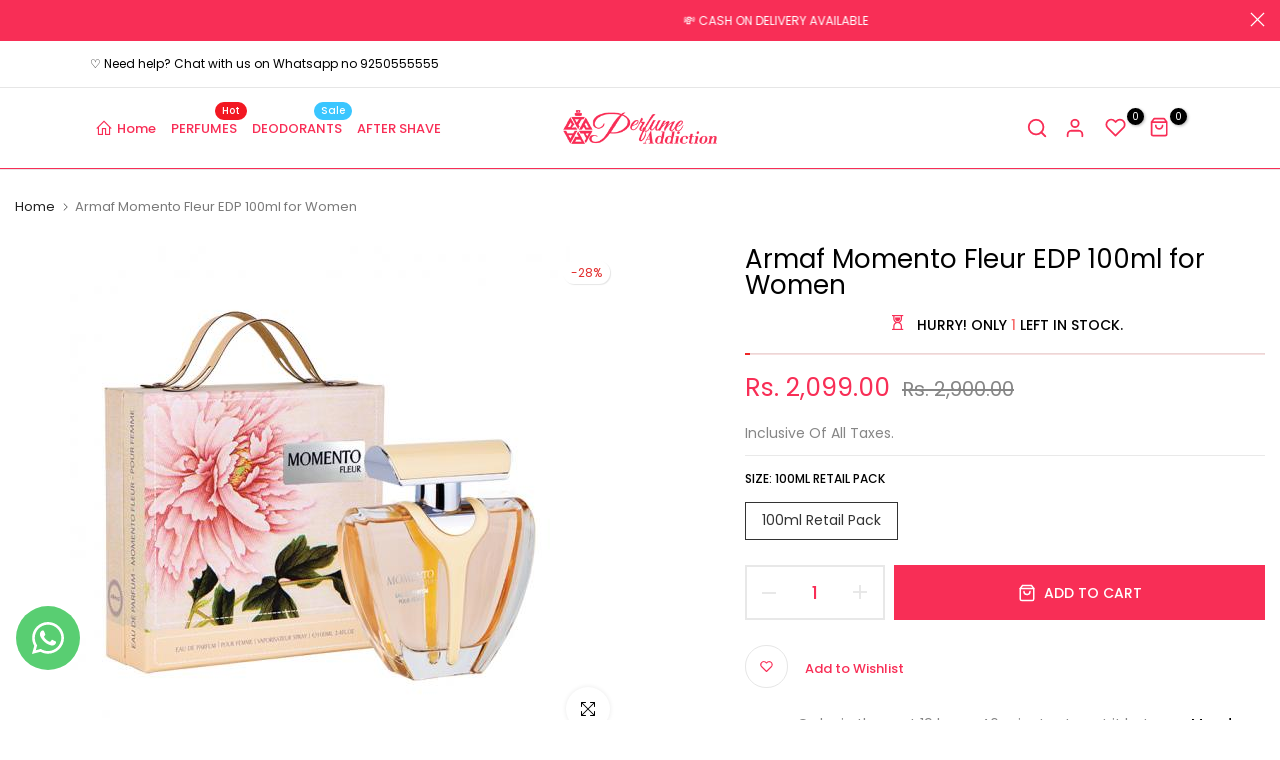

--- FILE ---
content_type: text/css
request_url: https://perfumeaddiction.com/cdn/shop/t/23/assets/custom.css?v=138389864820777869811668670654
body_size: -730
content:
@media (max-width:767px){.t4s-toolbar-item>a{color:#f82e56}}
/*# sourceMappingURL=/cdn/shop/t/23/assets/custom.css.map?v=138389864820777869811668670654 */


--- FILE ---
content_type: text/css
request_url: https://perfumeaddiction.com/cdn/shop/t/23/assets/back-to-top.css?v=13805715665110545471667644637
body_size: -342
content:
#t4s-backToTop{position:fixed;z-index:1;border-radius:var(--btn-radius);width:50px;height:50px;border:solid 1px var(--border-color);text-align:center;line-height:50px;display:inline-block;vertical-align:top;font-size:14px;color:var(--secondary-color);background-color:var(--t4s-light-color);opacity:0;visibility:hidden;transition:.5s ease-in-out 0s;transform:scale(0);right:0;bottom:0;display:flex;align-items:center;justify-content:center;pointer-events:none}#t4s-backToTop.is--show{opacity:1;visibility:visible;right:30px;bottom:40px;transform:scale(1);z-index:218;pointer-events:auto}.t4sp-hover #t4s-backToTop:hover,.t4sp-hover #t4s-backToTop:focus{border-color:var(--accent-color);background-color:var(--accent-color);color:var(--t4s-light-color)}.sticky-is--active #shopify-section-back_top #t4s-backToTop{bottom:100px}@media (max-width: 1024px){#t4s-backToTop{width:40px;height:40px}#t4s-backToTop.is--show{bottom:60px}.sticky-is--active #shopify-section-back_top #t4s-backToTop{bottom:140px}}@media (max-width: 767px){#t4s-backToTop{width:34px;height:34px}#t4s-backToTop[data-hidden-mobile=true]{display:none}#t4s-backToTop.is--show{right:15px;bottom:60px}.sticky-is--active #shopify-section-back_top #t4s-backToTop{bottom:164px}.sticky-is--active #shopify-section-back_top #t4s-backToTop.is--has-variants{bottom:194px}}
/*# sourceMappingURL=/cdn/shop/t/23/assets/back-to-top.css.map?v=13805715665110545471667644637 */


--- FILE ---
content_type: text/javascript
request_url: https://perfumeaddiction.com/cdn/shop/t/23/assets/interactable.min.js?v=136409411036525099311667644639
body_size: 47117
content:
!function(e,t){"object"==typeof exports&&"undefined"!=typeof module?t(exports):"function"==typeof define&&define.amd?define(["exports"],t):t((e="undefined"!=typeof globalThis?globalThis:e||self).FloatingUIT4sCore={})}(this,function(e){"use strict";function t(e){return e.split("-")[0]}function n(e){return e.split("-")[1]}function i(e){return["top","bottom"].includes(t(e))?"x":"y"}function o(e){return"y"===e?"height":"width"}function a(e,a,r){let{reference:s,floating:l}=e;const c=s.x+s.width/2-l.width/2,d=s.y+s.height/2-l.height/2,u=i(a),p=o(u),m=s[p]/2-l[p]/2,f="x"===u;let h;switch(t(a)){case"top":h={x:c,y:s.y-l.height};break;case"bottom":h={x:c,y:s.y+s.height};break;case"right":h={x:s.x+s.width,y:d};break;case"left":h={x:s.x-l.width,y:d};break;default:h={x:s.x,y:s.y}}switch(n(a)){case"start":h[u]-=m*(r&&f?-1:1);break;case"end":h[u]+=m*(r&&f?-1:1)}return h}function r(e){return"number"!=typeof e?function(e){return{top:0,right:0,bottom:0,left:0,...e}}(e):{top:e,right:e,bottom:e,left:e}}function s(e){return{...e,top:e.y,left:e.x,right:e.x+e.width,bottom:e.y+e.height}}async function l(e,t){var n;void 0===t&&(t={});const{x:i,y:o,platform:a,rects:l,elements:c,strategy:d}=e,{boundary:u="clippingAncestors",rootBoundary:p="viewport",elementContext:m="floating",altBoundary:f=!1,padding:h=0}=t,g=r(h),v=c[f?"floating"===m?"reference":"floating":m],T=s(await a.getClippingRect({element:null==(n=await(null==a.isElement?void 0:a.isElement(v)))||n?v:v.contextElement||await(null==a.getDocumentElement?void 0:a.getDocumentElement(c.floating)),boundary:u,rootBoundary:p})),y=s(a.convertOffsetParentRelativeRectToViewportRelativeRect?await a.convertOffsetParentRelativeRectToViewportRelativeRect({rect:"floating"===m?{...l.floating,x:i,y:o}:l.reference,offsetParent:await(null==a.getOffsetParent?void 0:a.getOffsetParent(c.floating)),strategy:d}):l[m]);return{top:T.top-y.top+g.top,bottom:y.bottom-T.bottom+g.bottom,left:T.left-y.left+g.left,right:y.right-T.right+g.right}}const c=Math.min,d=Math.max;function u(e,t,n){return d(e,c(t,n))}const p={left:"right",right:"left",bottom:"top",top:"bottom"};function m(e){return e.replace(/left|right|bottom|top/g,e=>p[e])}function f(e,t,a){void 0===a&&(a=!1);const r=n(e),s=i(e),l=o(s);let c="x"===s?r===(a?"end":"start")?"right":"left":"start"===r?"bottom":"top";return t.reference[l]>t.floating[l]&&(c=m(c)),{main:c,cross:m(c)}}const h={start:"end",end:"start"};function g(e){return e.replace(/start|end/g,e=>h[e])}const v=["top","right","bottom","left"],T=v.reduce((e,t)=>e.concat(t,t+"-start",t+"-end"),[]);function y(e,t){return{top:e.top-t.height,right:e.right-t.width,bottom:e.bottom-t.height,left:e.left-t.width}}function S(e){return v.some(t=>e[t]>=0)}function w(e){return"x"===e?"y":"x"}e.arrow=(e=>({name:"arrow",options:e,async fn(t){const{element:n,padding:a=0}=null!=e?e:{},{x:s,y:l,placement:c,rects:d,platform:p}=t;if(null==n)return{};const m=r(a),f={x:s,y:l},h=i(c),g=o(h),v=await p.getDimensions(n),T="y"===h?"top":"left",y="y"===h?"bottom":"right",S=d.reference[g]+d.reference[h]-f[h]-d.floating[g],w=f[h]-d.reference[h],b=await(null==p.getOffsetParent?void 0:p.getOffsetParent(n)),x=b?"y"===h?b.clientHeight||0:b.clientWidth||0:0,C=S/2-w/2,_=m[T],P=x-v[g]-m[y],k=x/2-v[g]/2+C,I=u(_,k,P);return{data:{[h]:I,centerOffset:k-I}}}})),e.autoPlacement=function(e){return void 0===e&&(e={}),{name:"autoPlacement",options:e,async fn(i){var o,a,r,s,c;const{x:d,y:u,rects:p,middlewareData:m,placement:h,platform:v,elements:y}=i,{alignment:S=null,allowedPlacements:w=T,autoAlignment:b=!0,...x}=e,C=function(e,i,o){return(e?[...o.filter(t=>n(t)===e),...o.filter(t=>n(t)!==e)]:o.filter(e=>t(e)===e)).filter(t=>!e||n(t)===e||!!i&&g(t)!==t)}(S,b,w),_=await l(i,x),P=null!=(o=null==(a=m.autoPlacement)?void 0:a.index)?o:0,k=C[P],{main:I,cross:D}=f(k,p,await(null==v.isRTL?void 0:v.isRTL(y.floating)));if(h!==k)return{x:d,y:u,reset:{skip:!1,placement:C[0]}};const A=[_[t(k)],_[I],_[D]],M=[...null!=(r=null==(s=m.autoPlacement)?void 0:s.overflows)?r:[],{placement:k,overflows:A}],E=C[P+1];if(E)return{data:{index:P+1,overflows:M},reset:{skip:!1,placement:E}};const R=M.slice().sort((e,t)=>e.overflows[0]-t.overflows[0]),O=null==(c=R.find(e=>{let{overflows:t}=e;return t.every(e=>e<=0)}))?void 0:c.placement;return{reset:{placement:null!=O?O:R[0].placement}}}}},e.computePosition=(async(e,t,n)=>{const{placement:i="bottom",strategy:o="absolute",middleware:r=[],platform:s}=n,l=await(null==s.isRTL?void 0:s.isRTL(t));let c=await s.getElementRects({reference:e,floating:t,strategy:o}),{x:d,y:u}=a(c,i,l),p=i,m={};const f=new Set;for(let n=0;n<r.length;n++){const{name:h,fn:g}=r[n];if(f.has(h))continue;const{x:v,y:T,data:y,reset:S}=await g({x:d,y:u,initialPlacement:i,placement:p,strategy:o,middlewareData:m,rects:c,platform:s,elements:{reference:e,floating:t}});d=null!=v?v:d,u=null!=T?T:u,m={...m,[h]:{...m[h],...y}},S&&("object"==typeof S&&(S.placement&&(p=S.placement),S.rects&&(c=!0===S.rects?await s.getElementRects({reference:e,floating:t,strategy:o}):S.rects),({x:d,y:u}=a(c,p,l)),!1!==S.skip&&f.add(h)),n=-1)}return{x:d,y:u,placement:p,strategy:o,middlewareData:m}}),e.detectOverflow=l,e.flip=function(e){return void 0===e&&(e={}),{name:"flip",options:e,async fn(n){var i;const{placement:o,middlewareData:a,rects:r,initialPlacement:s,platform:c,elements:d}=n,{mainAxis:u=!0,crossAxis:p=!0,fallbackPlacements:h,fallbackStrategy:v="bestFit",flipAlignment:T=!0,...y}=e,S=t(o),w=[s,...h||(S!==s&&T?function(e){const t=m(e);return[g(e),t,g(t)]}(s):[m(s)])],b=await l(n,y),x=[];let C=(null==(i=a.flip)?void 0:i.overflows)||[];if(u&&x.push(b[S]),p){const{main:e,cross:t}=f(o,r,await(null==c.isRTL?void 0:c.isRTL(d.floating)));x.push(b[e],b[t])}if(C=[...C,{placement:o,overflows:x}],!x.every(e=>e<=0)){var _,P;const e=(null!=(_=null==(P=a.flip)?void 0:P.index)?_:0)+1,t=w[e];if(t)return{data:{index:e,overflows:C},reset:{skip:!1,placement:t}};let n="bottom";switch(v){case"bestFit":{var k;const e=null==(k=C.slice().sort((e,t)=>e.overflows.filter(e=>e>0).reduce((e,t)=>e+t,0)-t.overflows.filter(e=>e>0).reduce((e,t)=>e+t,0))[0])?void 0:k.placement;e&&(n=e);break}case"initialPlacement":n=s}return{reset:{placement:n}}}return{}}}},e.hide=function(e){let{strategy:t="referenceHidden",...n}=void 0===e?{}:e;return{name:"hide",async fn(e){const{rects:i}=e;switch(t){case"referenceHidden":{const t=y(await l(e,{...n,elementContext:"reference"}),i.reference);return{data:{referenceHiddenOffsets:t,referenceHidden:S(t)}}}case"escaped":{const t=y(await l(e,{...n,altBoundary:!0}),i.floating);return{data:{escapedOffsets:t,escaped:S(t)}}}default:return{}}}}},e.inline=function(e){return void 0===e&&(e={}),{name:"inline",options:e,async fn(n){var o;const{placement:a,elements:l,rects:u,platform:p,strategy:m}=n,{padding:f=2,x:h,y:g}=e,v=s(p.convertOffsetParentRelativeRectToViewportRelativeRect?await p.convertOffsetParentRelativeRectToViewportRelativeRect({rect:u.reference,offsetParent:await(null==p.getOffsetParent?void 0:p.getOffsetParent(l.floating)),strategy:m}):u.reference),T=null!=(o=await(null==p.getClientRects?void 0:p.getClientRects(l.reference)))?o:[],y=r(f);return{reset:{rects:await p.getElementRects({reference:{getBoundingClientRect:function(){var e;if(2===T.length&&T[0].left>T[1].right&&null!=h&&null!=g)return null!=(e=T.find(e=>h>e.left-y.left&&h<e.right+y.right&&g>e.top-y.top&&g<e.bottom+y.bottom))?e:v;if(T.length>=2){if("x"===i(a)){const e=T[0],n=T[T.length-1],i="top"===t(a),o=e.top,r=n.bottom,s=i?e.left:n.left,l=i?e.right:n.right;return{top:o,bottom:r,left:s,right:l,width:l-s,height:r-o,x:s,y:o}}const e="left"===t(a),n=d(...T.map(e=>e.right)),o=c(...T.map(e=>e.left)),r=T.filter(t=>e?t.left===o:t.right===n),s=r[0].top,l=r[r.length-1].bottom;return{top:s,bottom:l,left:o,right:n,width:n-o,height:l-s,x:o,y:s}}return v}},floating:l.floating,strategy:m})}}}}},e.limitShift=function(e){return void 0===e&&(e={}),{options:e,fn(n){const{x:o,y:a,placement:r,rects:s,middlewareData:l}=n,{offset:c=0,mainAxis:d=!0,crossAxis:u=!0}=e,p={x:o,y:a},m=i(r),f=w(m);let h=p[m],g=p[f];const v="function"==typeof c?c({...s,placement:r}):c,T="number"==typeof v?{mainAxis:v,crossAxis:0}:{mainAxis:0,crossAxis:0,...v};if(d){const e="y"===m?"height":"width",t=s.reference[m]-s.floating[e]+T.mainAxis,n=s.reference[m]+s.reference[e]-T.mainAxis;h<t?h=t:h>n&&(h=n)}if(u){var y,S,b,x;const e="y"===m?"width":"height",n=["top","left"].includes(t(r)),i=s.reference[f]-s.floating[e]+(n&&null!=(y=null==(S=l.offset)?void 0:S[f])?y:0)+(n?0:T.crossAxis),o=s.reference[f]+s.reference[e]+(n?0:null!=(b=null==(x=l.offset)?void 0:x[f])?b:0)-(n?T.crossAxis:0);g<i?g=i:g>o&&(g=o)}return{[m]:h,[f]:g}}}},e.offset=function(e){return void 0===e&&(e=0),{name:"offset",options:e,async fn(o){const{x:a,y:r,placement:s,rects:l,platform:c,elements:d}=o,u=function(e,o,a,r){void 0===r&&(r=!1);const s=t(e),l=n(e),c="x"===i(e),d=["left","top"].includes(s)?-1:1;let u=1;"end"===l&&(u=-1),r&&c&&(u*=-1);const p="function"==typeof a?a({...o,placement:e}):a,{mainAxis:m,crossAxis:f}="number"==typeof p?{mainAxis:p,crossAxis:0}:{mainAxis:0,crossAxis:0,...p};return c?{x:f*u,y:m*d}:{x:m*d,y:f*u}}(s,l,e,await(null==c.isRTL?void 0:c.isRTL(d.floating)));return{x:a+u.x,y:r+u.y,data:u}}}},e.rectToClientRect=s,e.shift=function(e){return void 0===e&&(e={}),{name:"shift",options:e,async fn(n){const{x:o,y:a,placement:r}=n,{mainAxis:s=!0,crossAxis:c=!1,limiter:d={fn:e=>{let{x:t,y:n}=e;return{x:t,y:n}}},...p}=e,m={x:o,y:a},f=await l(n,p),h=i(t(r)),g=w(h);let v=m[h],T=m[g];if(s){const e="y"===h?"bottom":"right";v=u(v+f["y"===h?"top":"left"],v,v-f[e])}if(c){const e="y"===g?"bottom":"right";T=u(T+f["y"===g?"top":"left"],T,T-f[e])}const y=d.fn({...n,[h]:v,[g]:T});return{...y,data:{x:y.x-o,y:y.y-a}}}}},e.size=function(e){return void 0===e&&(e={}),{name:"size",options:e,async fn(i){const{placement:o,rects:a,platform:r,elements:s}=i,{apply:c,...u}=e,p=await l(i,u),m=t(o),f=n(o);let h,g;"top"===m||"bottom"===m?(h=m,g=f===(await(null==r.isRTL?void 0:r.isRTL(s.floating))?"start":"end")?"left":"right"):(g=m,h="end"===f?"top":"bottom");const v=d(p.left,0),T=d(p.right,0),y=d(p.top,0),S=d(p.bottom,0),w={height:a.floating.height-(["left","right"].includes(o)?2*(0!==y||0!==S?y+S:d(p.top,p.bottom)):p[h]),width:a.floating.width-(["top","bottom"].includes(o)?2*(0!==v||0!==T?v+T:d(p.left,p.right)):p[g])};return null==c||c({...w,...a}),{reset:{rects:!0}}}}},Object.defineProperty(e,"__esModule",{value:!0})}),function(e,t){"object"==typeof exports&&"undefined"!=typeof module?t(exports,require("@floating-ui/core")):"function"==typeof define&&define.amd?define(["exports","@floating-ui/core"],t):t((e="undefined"!=typeof globalThis?globalThis:e||self).FloatingUIT4sDOM={},e.FloatingUIT4sCore)}(this,function(e,t){"use strict";function n(e){return"[object Window]"===(null==e?void 0:e.toString())}function i(e){if(null==e)return window;if(!n(e)){const t=e.ownerDocument;return t&&t.defaultView||window}return e}function o(e){return i(e).getComputedStyle(e)}function a(e){return n(e)?"":e?(e.nodeName||"").toLowerCase():""}function r(e){return e instanceof i(e).HTMLElement}function s(e){return e instanceof i(e).Element}function l(e){return e instanceof i(e).ShadowRoot||e instanceof ShadowRoot}function c(e){const{overflow:t,overflowX:n,overflowY:i}=o(e);return/auto|scroll|overlay|hidden/.test(t+i+n)}function d(e){return["table","td","th"].includes(a(e))}function u(e){const t=navigator.userAgent.toLowerCase().includes("firefox"),n=o(e);return"none"!==n.transform||"none"!==n.perspective||"paint"===n.contain||["transform","perspective"].includes(n.willChange)||t&&"filter"===n.willChange||t&&!!n.filter&&"none"!==n.filter}const p=Math.min,m=Math.max,f=Math.round;function h(e,t){void 0===t&&(t=!1);const n=e.getBoundingClientRect();let i=1,o=1;return t&&r(e)&&(i=e.offsetWidth>0&&f(n.width)/e.offsetWidth||1,o=e.offsetHeight>0&&f(n.height)/e.offsetHeight||1),{width:n.width/i,height:n.height/o,top:n.top/o,right:n.right/i,bottom:n.bottom/o,left:n.left/i,x:n.left/i,y:n.top/o}}function g(e){return(t=e,(t instanceof i(t).Node?e.ownerDocument:e.document)||window.document).documentElement;var t}function v(e){return n(e)?{scrollLeft:e.pageXOffset,scrollTop:e.pageYOffset}:{scrollLeft:e.scrollLeft,scrollTop:e.scrollTop}}function T(e){return h(g(e)).left+v(e).scrollLeft}function y(e){return"html"===a(e)?e:e.assignedSlot||e.parentNode||(l(e)?e.host:null)||g(e)}function S(e){return r(e)&&"fixed"!==getComputedStyle(e).position?e.offsetParent:null}function w(e){const t=i(e);let n=S(e);for(;n&&d(n)&&"static"===getComputedStyle(n).position;)n=S(n);return n&&("html"===a(n)||"body"===a(n)&&"static"===getComputedStyle(n).position&&!u(n))?t:n||function(e){let t=y(e);for(l(t)&&(t=t.host);r(t)&&!["html","body"].includes(a(t));){if(u(t))return t;t=t.parentNode}return null}(e)||t}function b(e){if(r(e))return{width:e.offsetWidth,height:e.offsetHeight};const t=h(e);return{width:t.width,height:t.height}}function x(e,t){var n;void 0===t&&(t=[]);const o=function e(t){return["html","body","#document"].includes(a(t))?t.ownerDocument.body:r(t)&&c(t)?t:e(y(t))}(e),s=o===(null==(n=e.ownerDocument)?void 0:n.body),l=i(o),d=s?[l].concat(l.visualViewport||[],c(o)?o:[]):o,u=t.concat(d);return s?u:u.concat(x(y(d)))}function C(e,n){return"viewport"===n?t.rectToClientRect(function(e){const t=i(e),n=g(e),o=t.visualViewport;let a=n.clientWidth,r=n.clientHeight,s=0,l=0;return o&&(a=o.width,r=o.height,Math.abs(t.innerWidth/o.scale-o.width)<.01&&(s=o.offsetLeft,l=o.offsetTop)),{width:a,height:r,x:s,y:l}}(e)):s(n)?function(e){const t=h(e),n=t.top+e.clientTop,i=t.left+e.clientLeft;return{top:n,left:i,x:i,y:n,right:i+e.clientWidth,bottom:n+e.clientHeight,width:e.clientWidth,height:e.clientHeight}}(n):t.rectToClientRect(function(e){var t;const n=g(e),i=v(e),a=null==(t=e.ownerDocument)?void 0:t.body,r=m(n.scrollWidth,n.clientWidth,a?a.scrollWidth:0,a?a.clientWidth:0),s=m(n.scrollHeight,n.clientHeight,a?a.scrollHeight:0,a?a.clientHeight:0);let l=-i.scrollLeft+T(e);const c=-i.scrollTop;return"rtl"===o(a||n).direction&&(l+=m(n.clientWidth,a?a.clientWidth:0)-r),{width:r,height:s,x:l,y:c}}(g(e)))}function _(e){const t=x(y(e)),n=["absolute","fixed"].includes(o(e).position)&&r(e)?w(e):e;return s(n)?t.filter(e=>s(e)&&function(e,t){const n=null==t.getRootNode?void 0:t.getRootNode();if(e.contains(t))return!0;if(n&&l(n)){let n=t;do{if(n&&e===n)return!0;n=n.parentNode||n.host}while(n)}return!1}(e,n)&&"body"!==a(e)):[]}const P={getClippingRect:function(e){let{element:t,boundary:n,rootBoundary:i}=e;const o=[..."clippingAncestors"===n?_(t):[].concat(n),i],a=o[0],r=o.reduce((e,n)=>{const i=C(t,n);return e.top=m(i.top,e.top),e.right=p(i.right,e.right),e.bottom=p(i.bottom,e.bottom),e.left=m(i.left,e.left),e},C(t,a));return{width:r.right-r.left,height:r.bottom-r.top,x:r.left,y:r.top}},convertOffsetParentRelativeRectToViewportRelativeRect:function(e){let{rect:t,offsetParent:n,strategy:i}=e;const o=r(n),s=g(n);if(n===s)return t;let l={scrollLeft:0,scrollTop:0};const d={x:0,y:0};if((o||!o&&"fixed"!==i)&&(("body"!==a(n)||c(s))&&(l=v(n)),r(n))){const e=h(n,!0);d.x=e.x+n.clientLeft,d.y=e.y+n.clientTop}return{...t,x:t.x-l.scrollLeft+d.x,y:t.y-l.scrollTop+d.y}},isElement:s,getDimensions:b,getOffsetParent:w,getDocumentElement:g,getElementRects:e=>{let{reference:t,floating:n,strategy:i}=e;return{reference:function(e,t,n){const i=r(t),o=g(t),s=h(e,i&&function(e){const t=h(e);return f(t.width)!==e.offsetWidth||f(t.height)!==e.offsetHeight}(t));let l={scrollLeft:0,scrollTop:0};const d={x:0,y:0};if(i||!i&&"fixed"!==n)if(("body"!==a(t)||c(o))&&(l=v(t)),r(t)){const e=h(t,!0);d.x=e.x+t.clientLeft,d.y=e.y+t.clientTop}else o&&(d.x=T(o));return{x:s.left+l.scrollLeft-d.x,y:s.top+l.scrollTop-d.y,width:s.width,height:s.height}}(t,w(n),i),floating:{...b(n),x:0,y:0}}},getClientRects:e=>Array.from(e.getClientRects()),isRTL:e=>"rtl"===o(e).direction};Object.defineProperty(e,"arrow",{enumerable:!0,get:function(){return t.arrow}}),Object.defineProperty(e,"autoPlacement",{enumerable:!0,get:function(){return t.autoPlacement}}),Object.defineProperty(e,"detectOverflow",{enumerable:!0,get:function(){return t.detectOverflow}}),Object.defineProperty(e,"flip",{enumerable:!0,get:function(){return t.flip}}),Object.defineProperty(e,"hide",{enumerable:!0,get:function(){return t.hide}}),Object.defineProperty(e,"inline",{enumerable:!0,get:function(){return t.inline}}),Object.defineProperty(e,"limitShift",{enumerable:!0,get:function(){return t.limitShift}}),Object.defineProperty(e,"offset",{enumerable:!0,get:function(){return t.offset}}),Object.defineProperty(e,"shift",{enumerable:!0,get:function(){return t.shift}}),Object.defineProperty(e,"size",{enumerable:!0,get:function(){return t.size}}),e.autoUpdate=function(e,t,n,i){void 0===i&&(i={});const{ancestorScroll:o=!0,ancestorResize:a=!0,elementResize:r=!0,animationFrame:l=!1}=i;let c=!1;const d=o&&!l,u=a&&!l,p=r&&!l,m=d||u?[...s(e)?x(e):[],...x(t)]:[];m.forEach(e=>{d&&e.addEventListener("scroll",n,{passive:!0}),u&&e.addEventListener("resize",n)});let f,g=null;p&&(g=new ResizeObserver(n),s(e)&&g.observe(e),g.observe(t));let v=l?h(e):null;return l&&function t(){if(c)return;const i=h(e);!v||i.x===v.x&&i.y===v.y&&i.width===v.width&&i.height===v.height||n(),v=i,f=requestAnimationFrame(t)}(),()=>{var e;c=!0,m.forEach(e=>{d&&e.removeEventListener("scroll",n),u&&e.removeEventListener("resize",n)}),null==(e=g)||e.disconnect(),g=null,l&&cancelAnimationFrame(f)}},e.computePosition=((e,n,i)=>t.computePosition(e,n,{platform:P,...i})),e.getOverflowAncestors=x,Object.defineProperty(e,"__esModule",{value:!0})}),function(e){"use strict";"function"==typeof define&&define.amd?define(["jQuery_T4NT"],e):"object"==typeof module&&module.exports?module.exports=e(require("jQuery_T4NT")):jQuery_T4NT&&!jQuery_T4NT.fn.hoverIntent&&e(jQuery_T4NT)}(function(e){"use strict";function t(e){i=e.pageX,o=e.pageY}function n(e){return"function"==typeof e}var i,o,a={interval:100,sensitivity:6,timeout:0},r=0,s=function(e,n,a,r){if(Math.sqrt((a.pX-i)*(a.pX-i)+(a.pY-o)*(a.pY-o))<r.sensitivity)return n.off(a.event,t),delete a.timeoutId,a.isActive=!0,e.pageX=i,e.pageY=o,delete a.pX,delete a.pY,r.over.apply(n[0],[e]);a.pX=i,a.pY=o,a.timeoutId=setTimeout(function(){s(e,n,a,r)},r.interval)};e.fn.hoverIntent=function(i,o,l){var c=r++,d=e.extend({},a);function u(n){var i=e.extend({},n),o=e(this),a=o.data("hoverIntent");a||o.data("hoverIntent",a={});var r=a[c];r||(a[c]=r={id:c}),r.timeoutId&&(r.timeoutId=clearTimeout(r.timeoutId));var l=r.event="mousemove.hoverIntent.hoverIntent"+c;if("mouseenter"===n.type){if(r.isActive)return;r.pX=i.pageX,r.pY=i.pageY,o.off(l,t).on(l,t),r.timeoutId=setTimeout(function(){s(i,o,r,d)},d.interval)}else{if(!r.isActive)return;o.off(l,t),r.timeoutId=setTimeout(function(){!function(e,t,n,i){var o=t.data("hoverIntent");o&&delete o[n.id],i.apply(t[0],[e])}(i,o,r,d.out)},d.timeout)}}return e.isPlainObject(i)?n((d=e.extend(d,i)).out)||(d.out=d.over):d=n(o)?e.extend(d,{over:i,out:o,selector:l}):e.extend(d,{over:i,out:i,selector:o}),this.on({"mouseenter.hoverIntent":u,"mouseleave.hoverIntent":u},d.selector)}}),function(e,t){"function"==typeof define&&define.amd?define(t):"object"==typeof exports?module.exports=t():e.PhotoSwipe=t()}(this,function(){"use strict";return function(e,t,n,i){var o={features:null,bind:function(e,t,n,i){var o=(i?"remove":"add")+"EventListener";t=t.split(" ");for(var a=0;a<t.length;a++)t[a]&&e[o](t[a],n,!1)},isArray:function(e){return e instanceof Array},createEl:function(e,t){var n=document.createElement(t||"div");return e&&(n.className=e),n},getScrollY:function(){var e=window.pageYOffset;return void 0!==e?e:document.documentElement.scrollTop},unbind:function(e,t,n){o.bind(e,t,n,!0)},removeClass:function(e,t){var n=new RegExp("(\\s|^)"+t+"(\\s|$)");e.className=e.className.replace(n," ").replace(/^\s\s*/,"").replace(/\s\s*$/,"")},addClass:function(e,t){o.hasClass(e,t)||(e.className+=(e.className?" ":"")+t)},hasClass:function(e,t){return e.className&&new RegExp("(^|\\s)"+t+"(\\s|$)").test(e.className)},getChildByClass:function(e,t){for(var n=e.firstChild;n;){if(o.hasClass(n,t))return n;n=n.nextSibling}},arraySearch:function(e,t,n){for(var i=e.length;i--;)if(e[i][n]===t)return i;return-1},extend:function(e,t,n){for(var i in t)if(t.hasOwnProperty(i)){if(n&&e.hasOwnProperty(i))continue;e[i]=t[i]}},easing:{sine:{out:function(e){return Math.sin(e*(Math.PI/2))},inOut:function(e){return-(Math.cos(Math.PI*e)-1)/2}},cubic:{out:function(e){return--e*e*e+1}}},detectFeatures:function(){if(o.features)return o.features;var e=o.createEl().style,t="",n={};if(n.oldIE=document.all&&!document.addEventListener,n.touch="ontouchstart"in window,window.requestAnimationFrame&&(n.raf=window.requestAnimationFrame,n.caf=window.cancelAnimationFrame),n.pointerEvent=!!window.PointerEvent||navigator.msPointerEnabled,!n.pointerEvent){var i=navigator.userAgent;if(/iP(hone|od)/.test(navigator.platform)){var a=navigator.appVersion.match(/OS (\d+)_(\d+)_?(\d+)?/);a&&a.length>0&&(a=parseInt(a[1],10))>=1&&a<8&&(n.isOldIOSPhone=!0)}var r=i.match(/Android\s([0-9\.]*)/),s=r?r[1]:0;(s=parseFloat(s))>=1&&(s<4.4&&(n.isOldAndroid=!0),n.androidVersion=s),n.isMobileOpera=/opera mini|opera mobi/i.test(i)}for(var l,c,d=["transform","perspective","animationName"],u=["","webkit","Moz","ms","O"],p=0;p<4;p++){t=u[p];for(var m=0;m<3;m++)l=d[m],c=t+(t?l.charAt(0).toUpperCase()+l.slice(1):l),!n[l]&&c in e&&(n[l]=c);t&&!n.raf&&(t=t.toLowerCase(),n.raf=window[t+"RequestAnimationFrame"],n.raf&&(n.caf=window[t+"CancelAnimationFrame"]||window[t+"CancelRequestAnimationFrame"]))}if(!n.raf){var f=0;n.raf=function(e){var t=(new Date).getTime(),n=Math.max(0,16-(t-f)),i=window.setTimeout(function(){e(t+n)},n);return f=t+n,i},n.caf=function(e){clearTimeout(e)}}return n.svg=!!document.createElementNS&&!!document.createElementNS("http://www.w3.org/2000/svg","svg").createSVGRect,o.features=n,n}};o.detectFeatures(),o.features.oldIE&&(o.bind=function(e,t,n,i){t=t.split(" ");for(var o,a=(i?"detach":"attach")+"Event",r=function(){n.handleEvent.call(n)},s=0;s<t.length;s++)if(o=t[s])if("object"==typeof n&&n.handleEvent){if(i){if(!n["oldIE"+o])return!1}else n["oldIE"+o]=r;e[a]("on"+o,n["oldIE"+o])}else e[a]("on"+o,n)});var a=this,r={allowPanToNext:!0,spacing:.12,bgOpacity:1,mouseUsed:!1,loop:!0,pinchToClose:!0,closeOnScroll:!0,closeOnVerticalDrag:!0,verticalDragRange:.75,hideAnimationDuration:333,showAnimationDuration:333,showHideOpacity:!1,focus:!0,escKey:!0,arrowKeys:!0,mainScrollEndFriction:.35,panEndFriction:.35,isClickableElement:function(e){return"A"===e.tagName},getDoubleTapZoom:function(e,t){return e?1:t.initialZoomLevel<.7?1:1.33},maxSpreadZoom:1.33,modal:!0,scaleMode:"fit"};o.extend(r,i);var s,l,c,d,u,p,m,f,h,g,v,T,y,S,w,b,x,C,_,P,k,I,D,A,M,E,R,O,N,$,F,L,U,B,W,H,j,z,G,Z,q,K,V,X,Y,J,Q,ee,te,ne,ie,oe,ae,re,se,le,ce={x:0,y:0},de={x:0,y:0},ue={x:0,y:0},pe={},me=0,fe={},he={x:0,y:0},ge=0,ve=!0,Te=[],ye={},Se=!1,we=function(e,t){o.extend(a,t.publicMethods),Te.push(e)},be=function(e){var t=Wt();return e>t-1?e-t:e<0?t+e:e},xe={},Ce=function(e,t){return xe[e]||(xe[e]=[]),xe[e].push(t)},_e=function(e){var t=xe[e];if(t){var n=Array.prototype.slice.call(arguments);n.shift();for(var i=0;i<t.length;i++)t[i].apply(a,n)}},Pe=function(){return(new Date).getTime()},ke=function(e){re=e,a.bg.style.opacity=e*r.bgOpacity},Ie=function(e,t,n,i,o){(!Se||o&&o!==a.currItem)&&(i/=o?o.fitRatio:a.currItem.fitRatio),e[I]=T+t+"px, "+n+"px"+y+" scale("+i+")"},De=function(e){te&&(e&&(g>a.currItem.fitRatio?Se||(Xt(a.currItem,!1,!0),Se=!0):Se&&(Xt(a.currItem),Se=!1)),Ie(te,ue.x,ue.y,g))},Ae=function(e){e.container&&Ie(e.container.style,e.initialPosition.x,e.initialPosition.y,e.initialZoomLevel,e)},Me=function(e,t){t[I]=T+e+"px, 0px"+y},Ee=function(e,t){if(!r.loop&&t){var n=d+(he.x*me-e)/he.x,i=Math.round(e-dt.x);(n<0&&i>0||n>=Wt()-1&&i<0)&&(e=dt.x+i*r.mainScrollEndFriction)}dt.x=e,Me(e,u)},Re=function(e,t){var n=ut[e]-fe[e];return de[e]+ce[e]+n-n*(t/v)},Oe=function(e,t){e.x=t.x,e.y=t.y,t.id&&(e.id=t.id)},Ne=function(e){e.x=Math.round(e.x),e.y=Math.round(e.y)},$e=null,Fe=function(){$e&&(o.unbind(document,"mousemove",Fe),o.addClass(e,"pswp--has_mouse"),r.mouseUsed=!0,_e("mouseUsed")),$e=setTimeout(function(){$e=null},100)},Le=function(e,t){var n=Zt(a.currItem,pe,e);return t&&(ee=n),n},Ue=function(e){return e||(e=a.currItem),e.initialZoomLevel},Be=function(e){return e||(e=a.currItem),e.w>0?r.maxSpreadZoom:1},We=function(e,t,n,i){return i===a.currItem.initialZoomLevel?(n[e]=a.currItem.initialPosition[e],!0):(n[e]=Re(e,i),n[e]>t.min[e]?(n[e]=t.min[e],!0):n[e]<t.max[e]&&(n[e]=t.max[e],!0))},He=function(e){var t="";r.escKey&&27===e.keyCode?t="close":r.arrowKeys&&(37===e.keyCode?t="prev":39===e.keyCode&&(t="next")),t&&(e.ctrlKey||e.altKey||e.shiftKey||e.metaKey||(e.preventDefault?e.preventDefault():e.returnValue=!1,a[t]()))},je=function(e){e&&(K||q||ne||j)&&(e.preventDefault(),e.stopPropagation())},ze=function(){a.setScrollOffset(0,o.getScrollY())},Ge={},Ze=0,qe=function(e){Ge[e]&&(Ge[e].raf&&E(Ge[e].raf),Ze--,delete Ge[e])},Ke=function(e){Ge[e]&&qe(e),Ge[e]||(Ze++,Ge[e]={})},Ve=function(){for(var e in Ge)Ge.hasOwnProperty(e)&&qe(e)},Xe=function(e,t,n,i,o,a,r){var s,l=Pe();Ke(e);var c=function(){if(Ge[e]){if((s=Pe()-l)>=i)return qe(e),a(n),void(r&&r());a((n-t)*o(s/i)+t),Ge[e].raf=M(c)}};c()},Ye={shout:_e,listen:Ce,viewportSize:pe,options:r,isMainScrollAnimating:function(){return ne},getZoomLevel:function(){return g},getCurrentIndex:function(){return d},isDragging:function(){return G},isZooming:function(){return J},setScrollOffset:function(e,t){fe.x=e,$=fe.y=t,_e("updateScrollOffset",fe)},applyZoomPan:function(e,t,n,i){ue.x=t,ue.y=n,g=e,De(i)},init:function(){if(!s&&!l){var n;a.framework=o,a.template=e,a.bg=o.getChildByClass(e,"pswp__bg"),R=e.className,s=!0,F=o.detectFeatures(),M=F.raf,E=F.caf,I=F.transform,N=F.oldIE,a.scrollWrap=o.getChildByClass(e,"pswp__scroll-wrap"),a.container=o.getChildByClass(a.scrollWrap,"pswp__container"),u=a.container.style,a.itemHolders=b=[{el:a.container.children[0],wrap:0,index:-1},{el:a.container.children[1],wrap:0,index:-1},{el:a.container.children[2],wrap:0,index:-1}],b[0].el.style.display=b[2].el.style.display="none",function(){if(I){var t=F.perspective&&!A;return T="translate"+(t?"3d(":"("),void(y=F.perspective?", 0px)":")")}I="left",o.addClass(e,"pswp--ie"),Me=function(e,t){t.left=e+"px"},Ae=function(e){var t=e.fitRatio>1?1:e.fitRatio,n=e.container.style,i=t*e.w,o=t*e.h;n.width=i+"px",n.height=o+"px",n.left=e.initialPosition.x+"px",n.top=e.initialPosition.y+"px"},De=function(){if(te){var e=te,t=a.currItem,n=t.fitRatio>1?1:t.fitRatio,i=n*t.w,o=n*t.h;e.width=i+"px",e.height=o+"px",e.left=ue.x+"px",e.top=ue.y+"px"}}}(),h={resize:a.updateSize,orientationchange:function(){clearTimeout(L),L=setTimeout(function(){pe.x!==a.scrollWrap.clientWidth&&a.updateSize()},500)},scroll:ze,keydown:He,click:je};var i=F.isOldIOSPhone||F.isOldAndroid||F.isMobileOpera;for(F.animationName&&F.transform&&!i||(r.showAnimationDuration=r.hideAnimationDuration=0),n=0;n<Te.length;n++)a["init"+Te[n]]();t&&(a.ui=new t(a,o)).init(),_e("firstUpdate"),d=d||r.index||0,(isNaN(d)||d<0||d>=Wt())&&(d=0),a.currItem=Bt(d),(F.isOldIOSPhone||F.isOldAndroid)&&(ve=!1),e.setAttribute("aria-hidden","false"),r.modal&&(ve?e.style.position="fixed":(e.style.position="absolute",e.style.top=o.getScrollY()+"px")),void 0===$&&(_e("initialLayout"),$=O=o.getScrollY());var c="pswp--open ";for(r.mainClass&&(c+=r.mainClass+" "),r.showHideOpacity&&(c+="pswp--animate_opacity "),c+=A?"pswp--touch":"pswp--notouch",c+=F.animationName?" pswp--css_animation":"",c+=F.svg?" pswp--svg":"",o.addClass(e,c),a.updateSize(),p=-1,ge=null,n=0;n<3;n++)Me((n+p)*he.x,b[n].el.style);N||o.bind(a.scrollWrap,f,a),Ce("initialZoomInEnd",function(){a.setContent(b[0],d-1),a.setContent(b[2],d+1),b[0].el.style.display=b[2].el.style.display="block",r.focus&&e.focus(),o.bind(document,"keydown",a),F.transform&&o.bind(a.scrollWrap,"click",a),r.mouseUsed||o.bind(document,"mousemove",Fe),o.bind(window,"resize scroll orientationchange",a),_e("bindEvents")}),a.setContent(b[1],d),a.updateCurrItem(),_e("afterInit"),ve||(S=setInterval(function(){Ze||G||J||g!==a.currItem.initialZoomLevel||a.updateSize()},1e3)),o.addClass(e,"pswp--visible")}},close:function(){s&&(s=!1,l=!0,_e("close"),o.unbind(window,"resize scroll orientationchange",a),o.unbind(window,"scroll",h.scroll),o.unbind(document,"keydown",a),o.unbind(document,"mousemove",Fe),F.transform&&o.unbind(a.scrollWrap,"click",a),G&&o.unbind(window,m,a),clearTimeout(L),_e("unbindEvents"),Ht(a.currItem,null,!0,a.destroy))},destroy:function(){_e("destroy"),$t&&clearTimeout($t),e.setAttribute("aria-hidden","true"),e.className=R,S&&clearInterval(S),o.unbind(a.scrollWrap,f,a),o.unbind(window,"scroll",a),ft(),Ve(),xe=null},panTo:function(e,t,n){n||(e>ee.min.x?e=ee.min.x:e<ee.max.x&&(e=ee.max.x),t>ee.min.y?t=ee.min.y:t<ee.max.y&&(t=ee.max.y)),ue.x=e,ue.y=t,De()},handleEvent:function(e){e=e||window.event,h[e.type]&&h[e.type](e)},goTo:function(e){var t=(e=be(e))-d;ge=t,d=e,a.currItem=Bt(d),me-=t,Ee(he.x*me),Ve(),ne=!1,a.updateCurrItem()},next:function(){a.goTo(d+1)},prev:function(){a.goTo(d-1)},updateCurrZoomItem:function(e){if(e&&_e("beforeChange",0),b[1].el.children.length){var t=b[1].el.children[0];te=o.hasClass(t,"pswp__zoom-wrap")?t.style:null}else te=null;ee=a.currItem.bounds,v=g=a.currItem.initialZoomLevel,ue.x=ee.center.x,ue.y=ee.center.y,e&&_e("afterChange")},invalidateCurrItems:function(){w=!0;for(var e=0;e<3;e++)b[e].item&&(b[e].item.needsUpdate=!0)},updateCurrItem:function(e){if(0!==ge){var t,n=Math.abs(ge);if(!(e&&n<2)){a.currItem=Bt(d),Se=!1,_e("beforeChange",ge),n>=3&&(p+=ge+(ge>0?-3:3),n=3);for(var i=0;i<n;i++)ge>0?(t=b.shift(),b[2]=t,Me((++p+2)*he.x,t.el.style),a.setContent(t,d-n+i+1+1)):(t=b.pop(),b.unshift(t),Me(--p*he.x,t.el.style),a.setContent(t,d+n-i-1-1));if(te&&1===Math.abs(ge)){var o=Bt(x);o.initialZoomLevel!==g&&(Zt(o,pe),Xt(o),Ae(o))}ge=0,a.updateCurrZoomItem(),x=d,_e("afterChange")}}},updateSize:function(t){if(!ve&&r.modal){var n=o.getScrollY();if($!==n&&(e.style.top=n+"px",$=n),!t&&ye.x===window.innerWidth&&ye.y===window.innerHeight)return;ye.x=window.innerWidth,ye.y=window.innerHeight,e.style.height=ye.y+"px"}if(pe.x=a.scrollWrap.clientWidth,pe.y=a.scrollWrap.clientHeight,ze(),he.x=pe.x+Math.round(pe.x*r.spacing),he.y=pe.y,Ee(he.x*me),_e("beforeResize"),void 0!==p){for(var i,s,l,c=0;c<3;c++)i=b[c],Me((c+p)*he.x,i.el.style),l=d+c-1,r.loop&&Wt()>2&&(l=be(l)),(s=Bt(l))&&(w||s.needsUpdate||!s.bounds)?(a.cleanSlide(s),a.setContent(i,l),1===c&&(a.currItem=s,a.updateCurrZoomItem(!0)),s.needsUpdate=!1):-1===i.index&&l>=0&&a.setContent(i,l),s&&s.container&&(Zt(s,pe),Xt(s),Ae(s));w=!1}v=g=a.currItem.initialZoomLevel,(ee=a.currItem.bounds)&&(ue.x=ee.center.x,ue.y=ee.center.y,De(!0)),_e("resize")},zoomTo:function(e,t,n,i,a){t&&(v=g,ut.x=Math.abs(t.x)-ue.x,ut.y=Math.abs(t.y)-ue.y,Oe(de,ue));var r=Le(e,!1),s={};We("x",r,s,e),We("y",r,s,e);var l=g,c=ue.x,d=ue.y;Ne(s);var u=function(t){1===t?(g=e,ue.x=s.x,ue.y=s.y):(g=(e-l)*t+l,ue.x=(s.x-c)*t+c,ue.y=(s.y-d)*t+d),a&&a(t),De(1===t)};n?Xe("customZoomTo",0,1,n,i||o.easing.sine.inOut,u):u(1)}},Je={},Qe={},et={},tt={},nt={},it=[],ot={},at=[],rt={},st=0,lt={x:0,y:0},ct=0,dt={x:0,y:0},ut={x:0,y:0},pt={x:0,y:0},mt=function(e,t){return rt.x=Math.abs(e.x-t.x),rt.y=Math.abs(e.y-t.y),Math.sqrt(rt.x*rt.x+rt.y*rt.y)},ft=function(){V&&(E(V),V=null)},ht=function(){G&&(V=M(ht),Dt())},gt=function(e,t){return!(!e||e===document)&&!(e.getAttribute("class")&&e.getAttribute("class").indexOf("pswp__scroll-wrap")>-1)&&(t(e)?e:gt(e.parentNode,t))},vt={},Tt=function(e,t){return vt.prevent=!gt(e.target,r.isClickableElement),_e("preventDragEvent",e,t,vt),vt.prevent},yt=function(e,t){return t.x=e.pageX,t.y=e.pageY,t.id=e.identifier,t},St=function(e,t,n){n.x=.5*(e.x+t.x),n.y=.5*(e.y+t.y)},wt=function(){var e=ue.y-a.currItem.initialPosition.y;return 1-Math.abs(e/(pe.y/2))},bt={},xt={},Ct=[],_t=function(e){for(;Ct.length>0;)Ct.pop();return D?(le=0,it.forEach(function(e){0===le?Ct[0]=e:1===le&&(Ct[1]=e),le++})):e.type.indexOf("touch")>-1?e.touches&&e.touches.length>0&&(Ct[0]=yt(e.touches[0],bt),e.touches.length>1&&(Ct[1]=yt(e.touches[1],xt))):(bt.x=e.pageX,bt.y=e.pageY,bt.id="",Ct[0]=bt),Ct},Pt=function(e,t){var n,i,o,s,l=ue[e]+t[e],c=t[e]>0,d=dt.x+t.x,u=dt.x-ot.x;return n=l>ee.min[e]||l<ee.max[e]?r.panEndFriction:1,l=ue[e]+t[e]*n,!r.allowPanToNext&&g!==a.currItem.initialZoomLevel||(te?"h"!==ie||"x"!==e||q||(c?(l>ee.min[e]&&(n=r.panEndFriction,ee.min[e],i=ee.min[e]-de[e]),(i<=0||u<0)&&Wt()>1?(s=d,u<0&&d>ot.x&&(s=ot.x)):ee.min.x!==ee.max.x&&(o=l)):(l<ee.max[e]&&(n=r.panEndFriction,ee.max[e],i=de[e]-ee.max[e]),(i<=0||u>0)&&Wt()>1?(s=d,u>0&&d<ot.x&&(s=ot.x)):ee.min.x!==ee.max.x&&(o=l))):s=d,"x"!==e)?void(ne||X||g>a.currItem.fitRatio&&(ue[e]+=t[e]*n)):(void 0!==s&&(Ee(s,!0),X=s!==ot.x),ee.min.x!==ee.max.x&&(void 0!==o?ue.x=o:X||(ue.x+=t.x*n)),void 0!==s)},kt=function(e){if(!("mousedown"===e.type&&e.button>0)){if(Ut)return void e.preventDefault();if(!z||"mousedown"!==e.type){if(Tt(e,!0)&&e.preventDefault(),_e("pointerDown"),D){var t=o.arraySearch(it,e.pointerId,"id");t<0&&(t=it.length),it[t]={x:e.pageX,y:e.pageY,id:e.pointerId}}var n=_t(e),i=n.length;Y=null,Ve(),G&&1!==i||(G=oe=!0,o.bind(window,m,a),H=se=ae=j=X=K=Z=q=!1,ie=null,_e("firstTouchStart",n),Oe(de,ue),ce.x=ce.y=0,Oe(tt,n[0]),Oe(nt,tt),ot.x=he.x*me,at=[{x:tt.x,y:tt.y}],B=U=Pe(),Le(g,!0),ft(),ht()),!J&&i>1&&!ne&&!X&&(v=g,q=!1,J=Z=!0,ce.y=ce.x=0,Oe(de,ue),Oe(Je,n[0]),Oe(Qe,n[1]),St(Je,Qe,pt),ut.x=Math.abs(pt.x)-ue.x,ut.y=Math.abs(pt.y)-ue.y,Q=mt(Je,Qe))}}},It=function(e){if(e.preventDefault(),D){var t=o.arraySearch(it,e.pointerId,"id");if(t>-1){var n=it[t];n.x=e.pageX,n.y=e.pageY}}if(G){var i=_t(e);if(ie||K||J)Y=i;else if(dt.x!==he.x*me)ie="h";else{var a=Math.abs(i[0].x-tt.x)-Math.abs(i[0].y-tt.y);Math.abs(a)>=10&&(ie=a>0?"h":"v",Y=i)}}},Dt=function(){if(Y){var e=Y.length;if(0!==e)if(Oe(Je,Y[0]),et.x=Je.x-tt.x,et.y=Je.y-tt.y,J&&e>1){if(tt.x=Je.x,tt.y=Je.y,!et.x&&!et.y&&function(e,t){return e.x===t.x&&e.y===t.y}(Y[1],Qe))return;Oe(Qe,Y[1]),q||(q=!0,_e("zoomGestureStarted"));var t=mt(Je,Qe),n=Ot(t);n>a.currItem.initialZoomLevel+a.currItem.initialZoomLevel/15&&(se=!0);var i=1,o=Ue(),s=Be();if(n<o)if(r.pinchToClose&&!se&&v<=a.currItem.initialZoomLevel){var l=1-(o-n)/(o/1.2);ke(l),_e("onPinchClose",l),ae=!0}else(i=(o-n)/o)>1&&(i=1),n=o-i*(o/3);else n>s&&((i=(n-s)/(6*o))>1&&(i=1),n=s+i*o);i<0&&(i=0),St(Je,Qe,lt),ce.x+=lt.x-pt.x,ce.y+=lt.y-pt.y,Oe(pt,lt),ue.x=Re("x",n),ue.y=Re("y",n),H=n>g,g=n,De()}else{if(!ie)return;if(oe&&(oe=!1,Math.abs(et.x)>=10&&(et.x-=Y[0].x-nt.x),Math.abs(et.y)>=10&&(et.y-=Y[0].y-nt.y)),tt.x=Je.x,tt.y=Je.y,0===et.x&&0===et.y)return;if("v"===ie&&r.closeOnVerticalDrag&&"fit"===r.scaleMode&&g===a.currItem.initialZoomLevel){ce.y+=et.y,ue.y+=et.y;var c=wt();return j=!0,_e("onVerticalDrag",c),ke(c),void De()}(function(e,t,n){if(e-B>50){var i=at.length>2?at.shift():{};i.x=t,i.y=n,at.push(i),B=e}})(Pe(),Je.x,Je.y),K=!0,ee=a.currItem.bounds,Pt("x",et)||(Pt("y",et),Ne(ue),De())}}},At=function(e){if(F.isOldAndroid){if(z&&"mouseup"===e.type)return;e.type.indexOf("touch")>-1&&(clearTimeout(z),z=setTimeout(function(){z=0},600))}var t;if(_e("pointerUp"),Tt(e,!1)&&e.preventDefault(),D){var n=o.arraySearch(it,e.pointerId,"id");n>-1&&(t=it.splice(n,1)[0],navigator.msPointerEnabled?(t.type={4:"mouse",2:"touch",3:"pen"}[e.pointerType],t.type||(t.type=e.pointerType||"mouse")):t.type=e.pointerType||"mouse")}var i,s=_t(e),l=s.length;if("mouseup"===e.type&&(l=0),2===l)return Y=null,!0;1===l&&Oe(nt,s[0]),0!==l||ie||ne||(t||("mouseup"===e.type?t={x:e.pageX,y:e.pageY,type:"mouse"}:e.changedTouches&&e.changedTouches[0]&&(t={x:e.changedTouches[0].pageX,y:e.changedTouches[0].pageY,type:"touch"})),_e("touchRelease",e,t));var c=-1;if(0===l&&(G=!1,o.unbind(window,m,a),ft(),J?c=0:-1!==ct&&(c=Pe()-ct)),ct=1===l?Pe():-1,i=-1!==c&&c<150?"zoom":"swipe",J&&l<2&&(J=!1,1===l&&(i="zoomPointerUp"),_e("zoomGestureEnded")),Y=null,K||q||ne||j)if(Ve(),W||(W=Mt()),W.calculateSwipeSpeed("x"),j)if(wt()<r.verticalDragRange)a.close();else{var d=ue.y,u=re;Xe("verticalDrag",0,1,300,o.easing.cubic.out,function(e){ue.y=(a.currItem.initialPosition.y-d)*e+d,ke((1-u)*e+u),De()}),_e("onVerticalDrag",1)}else{if((X||ne)&&0===l){if(Rt(i,W))return;i="zoomPointerUp"}if(!ne)return"swipe"!==i?void Nt():void(!X&&g>a.currItem.fitRatio&&Et(W))}},Mt=function(){var e,t,n={lastFlickOffset:{},lastFlickDist:{},lastFlickSpeed:{},slowDownRatio:{},slowDownRatioReverse:{},speedDecelerationRatio:{},speedDecelerationRatioAbs:{},distanceOffset:{},backAnimDestination:{},backAnimStarted:{},calculateSwipeSpeed:function(i){at.length>1?(e=Pe()-B+50,t=at[at.length-2][i]):(e=Pe()-U,t=nt[i]),n.lastFlickOffset[i]=tt[i]-t,n.lastFlickDist[i]=Math.abs(n.lastFlickOffset[i]),n.lastFlickDist[i]>20?n.lastFlickSpeed[i]=n.lastFlickOffset[i]/e:n.lastFlickSpeed[i]=0,Math.abs(n.lastFlickSpeed[i])<.1&&(n.lastFlickSpeed[i]=0),n.slowDownRatio[i]=.95,n.slowDownRatioReverse[i]=1-n.slowDownRatio[i],n.speedDecelerationRatio[i]=1},calculateOverBoundsAnimOffset:function(e,t){n.backAnimStarted[e]||(ue[e]>ee.min[e]?n.backAnimDestination[e]=ee.min[e]:ue[e]<ee.max[e]&&(n.backAnimDestination[e]=ee.max[e]),void 0!==n.backAnimDestination[e]&&(n.slowDownRatio[e]=.7,n.slowDownRatioReverse[e]=1-n.slowDownRatio[e],n.speedDecelerationRatioAbs[e]<.05&&(n.lastFlickSpeed[e]=0,n.backAnimStarted[e]=!0,Xe("bounceZoomPan"+e,ue[e],n.backAnimDestination[e],t||300,o.easing.sine.out,function(t){ue[e]=t,De()}))))},calculateAnimOffset:function(e){n.backAnimStarted[e]||(n.speedDecelerationRatio[e]=n.speedDecelerationRatio[e]*(n.slowDownRatio[e]+n.slowDownRatioReverse[e]-n.slowDownRatioReverse[e]*n.timeDiff/10),n.speedDecelerationRatioAbs[e]=Math.abs(n.lastFlickSpeed[e]*n.speedDecelerationRatio[e]),n.distanceOffset[e]=n.lastFlickSpeed[e]*n.speedDecelerationRatio[e]*n.timeDiff,ue[e]+=n.distanceOffset[e])},panAnimLoop:function(){if(Ge.zoomPan&&(Ge.zoomPan.raf=M(n.panAnimLoop),n.now=Pe(),n.timeDiff=n.now-n.lastNow,n.lastNow=n.now,n.calculateAnimOffset("x"),n.calculateAnimOffset("y"),De(),n.calculateOverBoundsAnimOffset("x"),n.calculateOverBoundsAnimOffset("y"),n.speedDecelerationRatioAbs.x<.05&&n.speedDecelerationRatioAbs.y<.05))return ue.x=Math.round(ue.x),ue.y=Math.round(ue.y),De(),void qe("zoomPan")}};return n},Et=function(e){return e.calculateSwipeSpeed("y"),ee=a.currItem.bounds,e.backAnimDestination={},e.backAnimStarted={},Math.abs(e.lastFlickSpeed.x)<=.05&&Math.abs(e.lastFlickSpeed.y)<=.05?(e.speedDecelerationRatioAbs.x=e.speedDecelerationRatioAbs.y=0,e.calculateOverBoundsAnimOffset("x"),e.calculateOverBoundsAnimOffset("y"),!0):(Ke("zoomPan"),e.lastNow=Pe(),void e.panAnimLoop())},Rt=function(e,t){var n,i,s;if(ne||(st=d),"swipe"===e){var l=tt.x-nt.x,c=t.lastFlickDist.x<10;l>30&&(c||t.lastFlickOffset.x>20)?i=-1:l<-30&&(c||t.lastFlickOffset.x<-20)&&(i=1)}i&&((d+=i)<0?(d=r.loop?Wt()-1:0,s=!0):d>=Wt()&&(d=r.loop?0:Wt()-1,s=!0),s&&!r.loop||(ge+=i,me-=i,n=!0));var u,p=he.x*me,m=Math.abs(p-dt.x);return n||p>dt.x==t.lastFlickSpeed.x>0?(u=Math.abs(t.lastFlickSpeed.x)>0?m/Math.abs(t.lastFlickSpeed.x):333,u=Math.min(u,400),u=Math.max(u,250)):u=333,st===d&&(n=!1),ne=!0,_e("mainScrollAnimStart"),Xe("mainScroll",dt.x,p,u,o.easing.cubic.out,Ee,function(){Ve(),ne=!1,st=-1,(n||st!==d)&&a.updateCurrItem(),_e("mainScrollAnimComplete")}),n&&a.updateCurrItem(!0),n},Ot=function(e){return 1/Q*e*v},Nt=function(){var e=g,t=Ue(),n=Be();g<t?e=t:g>n&&(e=n);var i,r=re;return ae&&!H&&!se&&g<t?(a.close(),!0):(ae&&(i=function(e){ke((1-r)*e+r)}),a.zoomTo(e,0,200,o.easing.cubic.out,i),!0)};we("Gestures",{publicMethods:{initGestures:function(){var e=function(e,t,n,i,o){C=e+t,_=e+n,P=e+i,k=o?e+o:""};(D=F.pointerEvent)&&F.touch&&(F.touch=!1),D?navigator.msPointerEnabled?e("MSPointer","Down","Move","Up","Cancel"):e("pointer","down","move","up","cancel"):F.touch?(e("touch","start","move","end","cancel"),A=!0):e("mouse","down","move","up"),m=_+" "+P+" "+k,f=C,D&&!A&&(A=navigator.maxTouchPoints>1||navigator.msMaxTouchPoints>1),a.likelyTouchDevice=A,h[C]=kt,h[_]=It,h[P]=At,k&&(h[k]=h[P]),F.touch&&(f+=" mousedown",m+=" mousemove mouseup",h.mousedown=h[C],h.mousemove=h[_],h.mouseup=h[P]),A||(r.allowPanToNext=!1)}}});var $t,Ft,Lt,Ut,Bt,Wt,Ht=function(t,n,i,s){var l;$t&&clearTimeout($t),Ut=!0,Lt=!0,t.initialLayout?(l=t.initialLayout,t.initialLayout=null):l=r.getThumbBoundsFn&&r.getThumbBoundsFn(d);var u=i?r.hideAnimationDuration:r.showAnimationDuration,p=function(){qe("initialZoom"),i?(a.template.removeAttribute("style"),a.bg.removeAttribute("style")):(ke(1),n&&(n.style.display="block"),o.addClass(e,"pswp--animated-in"),_e("initialZoom"+(i?"OutEnd":"InEnd"))),s&&s(),Ut=!1};if(!u||!l||void 0===l.x)return _e("initialZoom"+(i?"Out":"In")),g=t.initialZoomLevel,Oe(ue,t.initialPosition),De(),e.style.opacity=i?0:1,ke(1),void(u?setTimeout(function(){p()},u):p());!function(){var n=c,s=!a.currItem.src||a.currItem.loadError||r.showHideOpacity;t.miniImg&&(t.miniImg.style.webkitBackfaceVisibility="hidden"),i||(g=l.w/t.w,ue.x=l.x,ue.y=l.y-O,a[s?"template":"bg"].style.opacity=.001,De()),Ke("initialZoom"),i&&!n&&o.removeClass(e,"pswp--animated-in"),s&&(i?o[(n?"remove":"add")+"Class"](e,"pswp--animate_opacity"):setTimeout(function(){o.addClass(e,"pswp--animate_opacity")},30)),$t=setTimeout(function(){if(_e("initialZoom"+(i?"Out":"In")),i){var a=l.w/t.w,r={x:ue.x,y:ue.y},c=g,d=re,m=function(t){1===t?(g=a,ue.x=l.x,ue.y=l.y-$):(g=(a-c)*t+c,ue.x=(l.x-r.x)*t+r.x,ue.y=(l.y-$-r.y)*t+r.y),De(),s?e.style.opacity=1-t:ke(d-t*d)};n?Xe("initialZoom",0,1,u,o.easing.cubic.out,m,p):(m(1),$t=setTimeout(p,u+20))}else g=t.initialZoomLevel,Oe(ue,t.initialPosition),De(),ke(1),s?e.style.opacity=1:ke(1),$t=setTimeout(p,u+20)},i?25:90)}()},jt={},zt=[],Gt={index:0,errorMsg:'<div class="pswp__error-msg"><a href="%url%" target="_blank">The image</a> could not be loaded.</div>',forceProgressiveLoading:!1,preload:[1,1],getNumItemsFn:function(){return Ft.length}},Zt=function(e,t,n){if(e.src&&!e.loadError){var i=!n;if(i&&(e.vGap||(e.vGap={top:0,bottom:0}),_e("parseVerticalMargin",e)),jt.x=t.x,jt.y=t.y-e.vGap.top-e.vGap.bottom,i){var o=jt.x/e.w,a=jt.y/e.h;e.fitRatio=o<a?o:a;var s=r.scaleMode;"orig"===s?n=1:"fit"===s&&(n=e.fitRatio),n>1&&(n=1),e.initialZoomLevel=n,e.bounds||(e.bounds={center:{x:0,y:0},max:{x:0,y:0},min:{x:0,y:0}})}if(!n)return;return function(e,t,n){var i=e.bounds;i.center.x=Math.round((jt.x-t)/2),i.center.y=Math.round((jt.y-n)/2)+e.vGap.top,i.max.x=t>jt.x?Math.round(jt.x-t):i.center.x,i.max.y=n>jt.y?Math.round(jt.y-n)+e.vGap.top:i.center.y,i.min.x=t>jt.x?0:i.center.x,i.min.y=n>jt.y?e.vGap.top:i.center.y}(e,e.w*n,e.h*n),i&&n===e.initialZoomLevel&&(e.initialPosition=e.bounds.center),e.bounds}return e.w=e.h=0,e.initialZoomLevel=e.fitRatio=1,e.bounds={center:{x:0,y:0},max:{x:0,y:0},min:{x:0,y:0}},e.initialPosition=e.bounds.center,e.bounds},qt=function(e,t,n,i,o,r){t.loadError||i&&(t.imageAppended=!0,Xt(t,i,t===a.currItem&&Se),n.appendChild(i),r&&setTimeout(function(){t&&t.loaded&&t.placeholder&&(t.placeholder.style.display="none",t.placeholder=null)},500))},Kt=function(e){e.loading=!0,e.loaded=!1;var t=e.img=o.createEl("pswp__img","img"),n=function(){e.loading=!1,e.loaded=!0,e.loadComplete?e.loadComplete(e):e.img=null,t.onload=t.onerror=null,t=null};return t.onload=n,t.onerror=function(){e.loadError=!0,n()},t.src=e.src,t},Vt=function(e,t){if(e.src&&e.loadError&&e.container)return t&&(e.container.innerHTML=""),e.container.innerHTML=r.errorMsg.replace("%url%",e.src),!0},Xt=function(e,t,n){if(e.src){t||(t=e.container.lastChild);var i=n?e.w:Math.round(e.w*e.fitRatio),o=n?e.h:Math.round(e.h*e.fitRatio);e.placeholder&&!e.loaded&&(e.placeholder.style.width=i+"px",e.placeholder.style.height=o+"px"),t.style.width=i+"px",t.style.height=o+"px"}},Yt=function(){if(zt.length){for(var e,t=0;t<zt.length;t++)(e=zt[t]).holder.index===e.index&&qt(e.index,e.item,e.baseDiv,e.img,0,e.clearPlaceholder);zt=[]}};we("Controller",{publicMethods:{lazyLoadItem:function(e){e=be(e);var t=Bt(e);t&&(!t.loaded&&!t.loading||w)&&(_e("gettingData",e,t),t.src&&Kt(t))},initController:function(){o.extend(r,Gt,!0),a.items=Ft=n,Bt=a.getItemAt,Wt=r.getNumItemsFn,r.loop,Wt()<3&&(r.loop=!1),Ce("beforeChange",function(e){var t,n=r.preload,i=null===e||e>=0,o=Math.min(n[0],Wt()),s=Math.min(n[1],Wt());for(t=1;t<=(i?s:o);t++)a.lazyLoadItem(d+t);for(t=1;t<=(i?o:s);t++)a.lazyLoadItem(d-t)}),Ce("initialLayout",function(){a.currItem.initialLayout=r.getThumbBoundsFn&&r.getThumbBoundsFn(d)}),Ce("mainScrollAnimComplete",Yt),Ce("initialZoomInEnd",Yt),Ce("destroy",function(){for(var e,t=0;t<Ft.length;t++)(e=Ft[t]).container&&(e.container=null),e.placeholder&&(e.placeholder=null),e.img&&(e.img=null),e.preloader&&(e.preloader=null),e.loadError&&(e.loaded=e.loadError=!1);zt=null})},getItemAt:function(e){return e>=0&&void 0!==Ft[e]&&Ft[e]},allowProgressiveImg:function(){return r.forceProgressiveLoading||!A||r.mouseUsed||screen.width>1200},setContent:function(e,t){r.loop&&(t=be(t));var n=a.getItemAt(e.index);n&&(n.container=null);var i,l=a.getItemAt(t);if(l){_e("gettingData",t,l),e.index=t,e.item=l;var c=l.container=o.createEl("pswp__zoom-wrap");if(!l.src&&l.html&&(l.html.tagName?c.appendChild(l.html):c.innerHTML=l.html),Vt(l),Zt(l,pe),!l.src||l.loadError||l.loaded)l.src&&!l.loadError&&((i=o.createEl("pswp__img","img")).style.opacity=1,i.src=l.src,Xt(l,i),qt(0,l,c,i));else{if(l.loadComplete=function(n){if(s){if(e&&e.index===t){if(Vt(n,!0))return n.loadComplete=n.img=null,Zt(n,pe),Ae(n),void(e.index===d&&a.updateCurrZoomItem());n.imageAppended?!Ut&&n.placeholder&&(n.placeholder.style.display="none",n.placeholder=null):F.transform&&(ne||Ut)?zt.push({item:n,baseDiv:c,img:n.img,index:t,holder:e,clearPlaceholder:!0}):qt(0,n,c,n.img,0,!0)}n.loadComplete=null,n.img=null,_e("imageLoadComplete",t,n)}},o.features.transform){var u="pswp__img pswp__img--placeholder";u+=l.msrc?"":" pswp__img--placeholder--blank";var p=o.createEl(u,l.msrc?"img":"");l.msrc&&(p.src=l.msrc),Xt(l,p),c.appendChild(p),l.placeholder=p}l.loading||Kt(l),a.allowProgressiveImg()&&(!Lt&&F.transform?zt.push({item:l,baseDiv:c,img:l.img,index:t,holder:e}):qt(0,l,c,l.img,0,!0))}Lt||t!==d?Ae(l):(te=c.style,Ht(l,i||l.img)),e.el.innerHTML="",e.el.appendChild(c)}else e.el.innerHTML=""},cleanSlide:function(e){e.img&&(e.img.onload=e.img.onerror=null),e.loaded=e.loading=e.img=e.imageAppended=!1}}});var Jt,Qt,en={},tn=function(e,t,n){var i=document.createEvent("CustomEvent"),o={origEvent:e,target:e.target,releasePoint:t,pointerType:n||"touch"};i.initCustomEvent("pswpTap",!0,!0,o),e.target.dispatchEvent(i)};we("Tap",{publicMethods:{initTap:function(){Ce("firstTouchStart",a.onTapStart),Ce("touchRelease",a.onTapRelease),Ce("destroy",function(){en={},Jt=null})},onTapStart:function(e){e.length>1&&(clearTimeout(Jt),Jt=null)},onTapRelease:function(e,t){if(t&&!K&&!Z&&!Ze){var n=t;if(Jt&&(clearTimeout(Jt),Jt=null,function(e,t){return Math.abs(e.x-t.x)<25&&Math.abs(e.y-t.y)<25}(n,en)))return void _e("doubleTap",n);if("mouse"===t.type)return void tn(e,t,"mouse");if("BUTTON"===e.target.tagName.toUpperCase()||o.hasClass(e.target,"pswp__single-tap"))return void tn(e,t);Oe(en,n),Jt=setTimeout(function(){tn(e,t),Jt=null},300)}}}}),we("DesktopZoom",{publicMethods:{initDesktopZoom:function(){N||(A?Ce("mouseUsed",function(){a.setupDesktopZoom()}):a.setupDesktopZoom(!0))},setupDesktopZoom:function(t){Qt={};var n="wheel mousewheel DOMMouseScroll";Ce("bindEvents",function(){o.bind(e,n,a.handleMouseWheel)}),Ce("unbindEvents",function(){Qt&&o.unbind(e,n,a.handleMouseWheel)}),a.mouseZoomedIn=!1;var i,r=function(){a.mouseZoomedIn&&(o.removeClass(e,"pswp--zoomed-in"),a.mouseZoomedIn=!1),g<1?o.addClass(e,"pswp--zoom-allowed"):o.removeClass(e,"pswp--zoom-allowed"),s()},s=function(){i&&(o.removeClass(e,"pswp--dragging"),i=!1)};Ce("resize",r),Ce("afterChange",r),Ce("pointerDown",function(){a.mouseZoomedIn&&(i=!0,o.addClass(e,"pswp--dragging"))}),Ce("pointerUp",s),t||r()},handleMouseWheel:function(e){if(g<=a.currItem.fitRatio)return r.modal&&(!r.closeOnScroll||Ze||G?e.preventDefault():I&&Math.abs(e.deltaY)>2&&(c=!0,a.close())),!0;if(e.stopPropagation(),Qt.x=0,"deltaX"in e)1===e.deltaMode?(Qt.x=18*e.deltaX,Qt.y=18*e.deltaY):(Qt.x=e.deltaX,Qt.y=e.deltaY);else if("wheelDelta"in e)e.wheelDeltaX&&(Qt.x=-.16*e.wheelDeltaX),e.wheelDeltaY?Qt.y=-.16*e.wheelDeltaY:Qt.y=-.16*e.wheelDelta;else{if(!("detail"in e))return;Qt.y=e.detail}Le(g,!0);var t=ue.x-Qt.x,n=ue.y-Qt.y;(r.modal||t<=ee.min.x&&t>=ee.max.x&&n<=ee.min.y&&n>=ee.max.y)&&e.preventDefault(),a.panTo(t,n)},toggleDesktopZoom:function(t){t=t||{x:pe.x/2+fe.x,y:pe.y/2+fe.y};var n=r.getDoubleTapZoom(!0,a.currItem),i=g===n;a.mouseZoomedIn=!i,a.zoomTo(i?a.currItem.initialZoomLevel:n,t,333),o[(i?"remove":"add")+"Class"](e,"pswp--zoomed-in")}}});var nn,on,an,rn,sn,ln,cn,dn,un,pn,mn,fn,hn={history:!0,galleryUID:1},gn=function(){return mn.hash.substring(1)},vn=function(){nn&&clearTimeout(nn),an&&clearTimeout(an)},Tn=function(){var e=gn(),t={};if(e.length<5)return t;var n,i=e.split("&");for(n=0;n<i.length;n++)if(i[n]){var o=i[n].split("=");o.length<2||(t[o[0]]=o[1])}if(r.galleryPIDs){var a=t.pid;for(t.pid=0,n=0;n<Ft.length;n++)if(Ft[n].pid===a){t.pid=n;break}}else t.pid=parseInt(t.pid,10)-1;return t.pid<0&&(t.pid=0),t},yn=function(){if(an&&clearTimeout(an),Ze||G)an=setTimeout(yn,500);else{rn?clearTimeout(on):rn=!0;var e=d+1,t=Bt(d);t.hasOwnProperty("pid")&&(e=t.pid);var n=cn+"&gid="+r.galleryUID+"&pid="+e;dn||-1===mn.hash.indexOf(n)&&(pn=!0);var i=mn.href.split("#")[0]+"#"+n;fn?"#"+n!==window.location.hash&&history[dn?"replaceState":"pushState"]("",document.title,i):dn?mn.replace(i):mn.hash=n,dn=!0,on=setTimeout(function(){rn=!1},60)}};we("History",{publicMethods:{initHistory:function(){if(o.extend(r,hn,!0),r.history){mn=window.location,pn=!1,un=!1,dn=!1,cn=gn(),fn="pushState"in history,cn.indexOf("gid=")>-1&&(cn=(cn=cn.split("&gid=")[0]).split("?gid=")[0]),Ce("afterChange",a.updateURL),Ce("unbindEvents",function(){o.unbind(window,"hashchange",a.onHashChange)});var e=function(){ln=!0,un||(pn?history.back():cn?mn.hash=cn:fn?history.pushState("",document.title,mn.pathname+mn.search):mn.hash=""),vn()};Ce("unbindEvents",function(){c&&e()}),Ce("destroy",function(){ln||e()}),Ce("firstUpdate",function(){d=Tn().pid});var t=cn.indexOf("pid=");t>-1&&"&"===(cn=cn.substring(0,t)).slice(-1)&&(cn=cn.slice(0,-1)),setTimeout(function(){s&&o.bind(window,"hashchange",a.onHashChange)},40)}},onHashChange:function(){return gn()===cn?(un=!0,void a.close()):void(rn||(sn=!0,a.goTo(Tn().pid),sn=!1))},updateURL:function(){vn(),sn||(dn?nn=setTimeout(yn,800):yn())}}}),o.extend(a,Ye)}}),function(e,t){"function"==typeof define&&define.amd?define(t):"object"==typeof exports?module.exports=t():e.PhotoSwipeUI_Default=t()}(this,function(){"use strict";return function(e,t){var n,i,o,a,r,s,l,c,d,u,p,m,f,h,g,v,T,y,S=this,w=!1,b=!0,x=!0,C={barsSize:{top:44,bottom:"auto"},closeElClasses:["item","caption","zoom-wrap","ui","top-bar"],timeToIdle:4e3,timeToIdleOutside:1e3,loadingIndicatorDelay:1e3,addCaptionHTMLFn:function(e,t){return e.title?(t.children[0].innerHTML=e.title,!0):(t.children[0].innerHTML="",!1)},closeEl:!0,captionEl:!0,fullscreenEl:!0,zoomEl:!0,shareEl:!0,counterEl:!0,arrowEl:!0,preloaderEl:!0,tapToClose:!1,tapToToggleControls:!0,clickToCloseNonZoomable:!0,shareButtons:[{id:"facebook",label:"Share on Facebook",url:"https://www.facebook.com/sharer/sharer.php?u={{url}}"},{id:"twitter",label:"Tweet",url:"https://twitter.com/intent/tweet?text={{text}}&url={{url}}"},{id:"pinterest",label:"Pin it",url:"http://www.pinterest.com/pin/create/button/?url={{url}}&media={{image_url}}&description={{text}}"},{id:"download",label:"Download image",url:"{{raw_image_url}}",download:!0}],getImageURLForShare:function(){return e.currItem.src||""},getPageURLForShare:function(){return window.location.href},getTextForShare:function(){return e.currItem.title||""},indexIndicatorSep:" / ",fitControlsWidth:1200},_=function(e){if(v)return!0;e=e||window.event,g.timeToIdle&&g.mouseUsed&&!d&&N();for(var n,i,o=(e.target||e.srcElement).getAttribute("class")||"",a=0;a<U.length;a++)(n=U[a]).onTap&&o.indexOf("pswp__"+n.name)>-1&&(n.onTap(),i=!0);if(i){e.stopPropagation&&e.stopPropagation(),v=!0;var r=t.features.isOldAndroid?600:30;setTimeout(function(){v=!1},r)}},P=function(){return!e.likelyTouchDevice||g.mouseUsed||screen.width>g.fitControlsWidth},k=function(e,n,i){t[(i?"add":"remove")+"Class"](e,"pswp__"+n)},I=function(){var e=1===g.getNumItemsFn();e!==h&&(k(i,"ui--one-slide",e),h=e)},D=function(){k(l,"share-modal--hidden",x)},A=function(){return(x=!x)?(t.removeClass(l,"pswp__share-modal--fade-in"),setTimeout(function(){x&&D()},300)):(D(),setTimeout(function(){x||t.addClass(l,"pswp__share-modal--fade-in")},30)),x||E(),!1},M=function(t){var n=(t=t||window.event).target||t.srcElement;return e.shout("shareLinkClick",t,n),!(!n.href||!n.hasAttribute("download")&&(window.open(n.href,"pswp_share","scrollbars=yes,resizable=yes,toolbar=no,location=yes,width=550,height=420,top=100,left="+(window.screen?Math.round(screen.width/2-275):100)),x||A(),1))},E=function(){for(var e,t,n,i,o="",a=0;a<g.shareButtons.length;a++)e=g.shareButtons[a],t=g.getImageURLForShare(e),n=g.getPageURLForShare(e),i=g.getTextForShare(e),o+='<a href="'+e.url.replace("{{url}}",encodeURIComponent(n)).replace("{{image_url}}",encodeURIComponent(t)).replace("{{raw_image_url}}",t).replace("{{text}}",encodeURIComponent(i))+'" target="_blank" class="pswp__share--'+e.id+'"'+(e.download?"download":"")+">"+e.label+"</a>",g.parseShareButtonOut&&(o=g.parseShareButtonOut(e,o));l.children[0].innerHTML=o,l.children[0].onclick=M},R=function(e){for(var n=0;n<g.closeElClasses.length;n++)if(t.hasClass(e,"pswp__"+g.closeElClasses[n]))return!0},O=0,N=function(){clearTimeout(y),O=0,d&&S.setIdle(!1)},$=function(e){var t=(e=e||window.event).relatedTarget||e.toElement;t&&"HTML"!==t.nodeName||(clearTimeout(y),y=setTimeout(function(){S.setIdle(!0)},g.timeToIdleOutside))},F=function(e){m!==e&&(k(p,"preloader--active",!e),m=e)},L=function(e){var n=e.vGap;if(P()){var r=g.barsSize;if(g.captionEl&&"auto"===r.bottom)if(a||((a=t.createEl("pswp__caption pswp__caption--fake")).appendChild(t.createEl("pswp__caption__center")),i.insertBefore(a,o),t.addClass(i,"pswp__ui--fit")),g.addCaptionHTMLFn(e,a,!0)){var s=a.clientHeight;n.bottom=parseInt(s,10)||44}else n.bottom=r.top;else n.bottom="auto"===r.bottom?0:r.bottom;n.top=r.top}else n.top=n.bottom=0},U=[{name:"caption",option:"captionEl",onInit:function(e){o=e}},{name:"share-modal",option:"shareEl",onInit:function(e){l=e},onTap:function(){A()}},{name:"button--share",option:"shareEl",onInit:function(e){s=e},onTap:function(){A()}},{name:"button--zoom",option:"zoomEl",onTap:e.toggleDesktopZoom},{name:"counter",option:"counterEl",onInit:function(e){r=e}},{name:"button--close",option:"closeEl",onTap:e.close},{name:"button--arrow--left",option:"arrowEl",onTap:e.prev},{name:"button--arrow--right",option:"arrowEl",onTap:e.next},{name:"button--fs",option:"fullscreenEl",onTap:function(){n.isFullscreen()?n.exit():n.enter()}},{name:"preloader",option:"preloaderEl",onInit:function(e){p=e}}];S.init=function(){t.extend(e.options,C,!0),g=e.options,i=t.getChildByClass(e.scrollWrap,"pswp__ui"),u=e.listen,function(){var e;u("onVerticalDrag",function(e){b&&e<.95?S.hideControls():!b&&e>=.95&&S.showControls()}),u("onPinchClose",function(t){b&&t<.9?(S.hideControls(),e=!0):e&&!b&&t>.9&&S.showControls()}),u("zoomGestureEnded",function(){(e=!1)&&!b&&S.showControls()})}(),u("beforeChange",S.update),u("doubleTap",function(t){var n=e.currItem.initialZoomLevel;e.getZoomLevel()!==n?e.zoomTo(n,t,333):e.zoomTo(g.getDoubleTapZoom(!1,e.currItem),t,333)}),u("preventDragEvent",function(e,t,n){var i=e.target||e.srcElement;i&&i.getAttribute("class")&&e.type.indexOf("mouse")>-1&&(i.getAttribute("class").indexOf("__caption")>0||/(SMALL|STRONG|EM)/i.test(i.tagName))&&(n.prevent=!1)}),u("bindEvents",function(){t.bind(i,"pswpTap click",_),t.bind(e.scrollWrap,"pswpTap",S.onGlobalTap),e.likelyTouchDevice||t.bind(e.scrollWrap,"mouseover",S.onMouseOver)}),u("unbindEvents",function(){x||A(),T&&clearInterval(T),t.unbind(document,"mouseout",$),t.unbind(document,"mousemove",N),t.unbind(i,"pswpTap click",_),t.unbind(e.scrollWrap,"pswpTap",S.onGlobalTap),t.unbind(e.scrollWrap,"mouseover",S.onMouseOver),n&&(t.unbind(document,n.eventK,S.updateFullscreen),n.isFullscreen()&&(g.hideAnimationDuration=0,n.exit()),n=null)}),u("destroy",function(){g.captionEl&&(a&&i.removeChild(a),t.removeClass(o,"pswp__caption--empty")),l&&(l.children[0].onclick=null),t.removeClass(i,"pswp__ui--over-close"),t.addClass(i,"pswp__ui--hidden"),S.setIdle(!1)}),g.showAnimationDuration||t.removeClass(i,"pswp__ui--hidden"),u("initialZoomIn",function(){g.showAnimationDuration&&t.removeClass(i,"pswp__ui--hidden")}),u("initialZoomOut",function(){t.addClass(i,"pswp__ui--hidden")}),u("parseVerticalMargin",L),function(){var e,n,o,a=function(i){if(i)for(var a=i.length,r=0;r<a;r++){e=i[r],n=e.className;for(var s=0;s<U.length;s++)o=U[s],n.indexOf("pswp__"+o.name)>-1&&(g[o.option]?(t.removeClass(e,"pswp__element--disabled"),o.onInit&&o.onInit(e)):t.addClass(e,"pswp__element--disabled"))}};a(i.children);var r=t.getChildByClass(i,"pswp__top-bar");r&&a(r.children)}(),g.shareEl&&s&&l&&(x=!0),I(),g.timeToIdle&&u("mouseUsed",function(){t.bind(document,"mousemove",N),t.bind(document,"mouseout",$),T=setInterval(function(){2==++O&&S.setIdle(!0)},g.timeToIdle/2)}),g.fullscreenEl&&!t.features.isOldAndroid&&(n||(n=S.getFullscreenAPI()),n?(t.bind(document,n.eventK,S.updateFullscreen),S.updateFullscreen(),t.addClass(e.template,"pswp--supports-fs")):t.removeClass(e.template,"pswp--supports-fs")),g.preloaderEl&&(F(!0),u("beforeChange",function(){clearTimeout(f),f=setTimeout(function(){e.currItem&&e.currItem.loading?(!e.allowProgressiveImg()||e.currItem.img&&!e.currItem.img.naturalWidth)&&F(!1):F(!0)},g.loadingIndicatorDelay)}),u("imageLoadComplete",function(t,n){e.currItem===n&&F(!0)}))},S.setIdle=function(e){d=e,k(i,"ui--idle",e)},S.update=function(){b&&e.currItem?(S.updateIndexIndicator(),g.captionEl&&(g.addCaptionHTMLFn(e.currItem,o),k(o,"caption--empty",!e.currItem.title)),w=!0):w=!1,x||A(),I()},S.updateFullscreen=function(i){i&&setTimeout(function(){e.setScrollOffset(0,t.getScrollY())},50),t[(n.isFullscreen()?"add":"remove")+"Class"](e.template,"pswp--fs")},S.updateIndexIndicator=function(){g.counterEl&&(r.innerHTML=e.getCurrentIndex()+1+g.indexIndicatorSep+g.getNumItemsFn())},S.onGlobalTap=function(n){var i=(n=n||window.event).target||n.srcElement;if(!v)if(n.detail&&"mouse"===n.detail.pointerType){if(R(i))return void e.close();t.hasClass(i,"pswp__img")&&(1===e.getZoomLevel()&&e.getZoomLevel()<=e.currItem.fitRatio?g.clickToCloseNonZoomable&&e.close():e.toggleDesktopZoom(n.detail.releasePoint))}else if(g.tapToToggleControls&&(b?S.hideControls():S.showControls()),g.tapToClose&&(t.hasClass(i,"pswp__img")||R(i)))return void e.close()},S.onMouseOver=function(e){var t=(e=e||window.event).target||e.srcElement;k(i,"ui--over-close",R(t))},S.hideControls=function(){t.addClass(i,"pswp__ui--hidden"),b=!1},S.showControls=function(){b=!0,w||S.update(),t.removeClass(i,"pswp__ui--hidden")},S.supportsFullscreen=function(){var e=document;return!!(e.exitFullscreen||e.mozCancelFullScreen||e.webkitExitFullscreen||e.msExitFullscreen)},S.getFullscreenAPI=function(){var t,n=document.documentElement,i="fullscreenchange";return n.requestFullscreen?t={enterK:"requestFullscreen",exitK:"exitFullscreen",elementK:"fullscreenElement",eventK:i}:n.mozRequestFullScreen?t={enterK:"mozRequestFullScreen",exitK:"mozCancelFullScreen",elementK:"mozFullScreenElement",eventK:"moz"+i}:n.webkitRequestFullscreen?t={enterK:"webkitRequestFullscreen",exitK:"webkitExitFullscreen",elementK:"webkitFullscreenElement",eventK:"webkit"+i}:n.msRequestFullscreen&&(t={enterK:"msRequestFullscreen",exitK:"msExitFullscreen",elementK:"msFullscreenElement",eventK:"MSFullscreenChange"}),t&&(t.enter=function(){return c=g.closeOnScroll,g.closeOnScroll=!1,"webkitRequestFullscreen"!==this.enterK?e.template[this.enterK]():void e.template[this.enterK](Element.ALLOW_KEYBOARD_INPUT)},t.exit=function(){return g.closeOnScroll=c,document[this.exitK]()},t.isFullscreen=function(){return document[this.elementK]}),t}}}),function(e){"use strict";var t=e(window),n=e(document),i=t.width(),o=e("html"),a=e("body"),r=i<768,s=window.T4Sstrings,l=e(".t4s-close-overlay"),c="t4s-lock-scroll",d="[data-t4s-scroll-me]",u=T4Srequest.page_type,p=T4Sroutes.search_url,m=T4Sconfigs.platform_email,f=T4Sconfigs.enableConfetti,h=T4SThemeSP.cacheNameFirst,g="change:ajaxCart",v="top-start, top, top-end, left-start, left, left-end, right-start, right, right-end, bottom-start, bottom, bottom-end".split(", "),T={left:"right","left-start":"right-start","left-end":"right-end",right:"left","right-start":"left-start","right-end":"left-end"},y=function(e){return isThemeRTL&&T[e]||e};function S(e,t){return JSON.parse(e||t||"{}")}T4SThemeSP.Tooltip=function(){var t='<div class="t4s-tooltip t4s-tooltip" id="id_nt_tt" role="tooltip"><div class="t4s-tt-arrow"></div><div class="t4s-tooltip-inner">nt_txt_tt</div></div>',n="is--show",i=function(e){var t=e.text();return e.attr("title")&&"string"!=typeof e.attr("data-original-title")&&(t=e.attr("title"),e.attr("data-original-title",e.attr("title")||"").attr("title","")),e.attr("data-t4s-tooltip")?t=e.attr("data-t4s-tooltip"):e.attr("data-original-title")&&(t=e.attr("data-original-title")),t};function o(i,o,a){var r=e(i),s=function(e){do{e+=~~(1e6*Math.random())}while(document.getElementById(e));return e}("tooltipt4s");r.attr("aria-describedby",s),function(e,n){T4SThemeSP.$appendComponent.after(t.replace("nt_txt_tt",e).replace("id_nt_tt",n))}(a,s);var l=e("#"+s);!function(e,t,n,i){fastdomT4s.mutate(function(){FloatingUIT4sDOM.computePosition(e,t,{placement:i,middleware:[FloatingUIT4sDOM.offset(6),FloatingUIT4sDOM.flip({fallbackPlacements:["top","bottom"]}),FloatingUIT4sDOM.shift({padding:5}),FloatingUIT4sDOM.arrow({element:n})]}).then(({x:e,y:i,placement:o,middlewareData:a})=>{Object.assign(t.style,{top:"0",left:"0",transform:`translate3d(${Math.round(e)}px,${Math.round(i)}px,0)`});const{x:r,y:s}=a.arrow,l={top:"bottom",right:"left",bottom:"top",left:"right"}[o.split("-")[0]];Object.assign(n.style,{left:null!=r?`${r}px`:"",top:null!=s?`${s}px`:"",right:"",bottom:"",[l]:"-4px"})})})}(i,l[0],l.find(".t4s-tt-arrow")[0],o),l.addClass(n)}function r(t){var i=e("#"+e(t).attr("aria-describedby"));i.removeClass(n),i.remove()}return a.on("t4s:hideTooltip",function(){e(".tooltip.t4s-tooltip.is--show").remove()}),function(t){if(!T4SThemeSP.isTouch){var n=e("[data-tooltip]:not(.t4s-tooltip-actived)");0!=n.length&&n.hoverIntent({sensitivity:6,interval:80,timeout:100,over:function(t){let n=e(this),a=n.attr("data-tooltip")||"nt94";v.indexOf(a)<0||(o(this,y(a),i(n)),n.on("updateTooltip",function(){r(this),o(this,y(a),i(n))}),n.on("destroyTooltip",function(){r(this)}))},out:function(t){var n=e(this).attr("data-tooltip")||"nt94";v.indexOf(n)<0||(r(this),e(this).off("updateTooltip").off("destroyTooltip"))}}).addClass("t4s-tooltip-actived")}}}(),T4SThemeSP.LookBook=function(){var i={loading:"is--loading",loaded:"is--loaded",clicked:"is--clicked",selected:"is--selected",opened:"is--opened",preload:"is--preLoaded",visible:"is--visible is--pindop"},a=[],s=!1;function u(t,n,o=!1){if(t.hasClass(i.loaded))o&&m(t,n);else{var r=t.data("sid"),l=a[n+r];if(!t.is("[data-is-pr]"))return t.addClass(i.loaded),l=e("#tem"+n).html(),T4SThemeSP.$appendComponent.after(l.replace('id=""','id="'+n+'"')),void(o&&m(t,n));l?(T4SThemeSP.$appendComponent.after(l),t.addClass(i.loaded),T4SThemeSP.ProductItem.init(),T4SThemeSP.Tooltip(),o&&m(t,n)):(t.addClass(i.loading),fetch(t.data("href")+"/?section_id="+r).then(function(e){return e.text()}).then(function(e){e=(e=e.split("[t4splitlz]")[1]).replace("id_nt_t4s",n),T4SThemeSP.$appendComponent.after(e),t.removeClass(i.loading).addClass(i.loaded),T4SThemeSP.ProductItem.init(),T4SThemeSP.Tooltip(),o&&m(t,n),s&&(a[n+r]=e)}).catch(function(e){t.removeClass(i.loading),console.log(e)}))}}function p(){r&&(o.removeClass(c),T4SThemeSP.Helpers.disableBodyScroll(!1,d)),e("[data-pin-close],[data-pin-popup]."+i.clicked).off("click.closelb"),n.off("click.closelb").off("keyup.closelb"),e("[data-pin-wrapper]."+i.opened).removeClass(i.opened),e("[data-pin-popup]."+i.clicked).removeClass(i.clicked),l.removeClass(i.visible)}function m(a,s,u="lb"){!function(t){r&&(o.addClass(c),T4SThemeSP.Helpers.disableBodyScroll(!0,d)),e("#"+t).addClass(i.opened),l.addClass(i.visible)}(s);var m=e("#"+s),f=m[0],g=m.find(".t4s-"+u+"-arrow"),v=a.data("position")||"top";t.width()>767&&function(e,t,n,i){fastdomT4s.mutate(function(){FloatingUIT4sDOM.computePosition(e,t,{placement:i,middleware:[FloatingUIT4sDOM.offset(12),FloatingUIT4sDOM.flip({fallbackPlacements:["top","bottom"]}),FloatingUIT4sDOM.shift({padding:0}),FloatingUIT4sDOM.arrow({element:n})]}).then(({x:e,y:i,placement:o,middlewareData:a})=>{Object.assign(t.style,{top:"0",left:"0",transform:`translate3d(${Math.round(e)}px,${Math.round(i)}px,0)`});const{x:r,y:s}=a.arrow,l={top:"bottom",right:"left",bottom:"top",left:"right"}[o.split("-")[0]];Object.assign(n.style,{left:null!=r?`${r}px`:"",top:null!=s?`${s}px`:"",right:"",bottom:"",[l]:"-6px"})})})}(a[0],f,g[0],y(v)),"lb"==u?(n.on("click.closelb",function(t){var n=e(t.target);n.closest("[data-pin-wrapper]").length>0||n.is("[data-pin-popup]")||p()}),e(`#${s} [data-pin-close], [data-pin-popup].${i.clicked}`).on("click.closelb",function(e){e.preventDefault(),e.stopPropagation(),p()}),n.on("keyup.closelb",function(e){27===e.keyCode&&p()})):(n.on("click.closeDrop",function(t){var n=e(t.target);n.closest("[data-dropdown-wrapper]").length>0||n.is("[data-dropdown-open]")||h()}),e(`#${s} [data-dropdown-close], [data-dropdown-open].${i.clicked}`).on("click.closeDrop",function(e){e.preventDefault(),e.stopPropagation(),h()}),n.on("keyup.closeDrop",function(e){27===e.keyCode&&h()}))}function f(){n.on("click","[data-pin-popup]:not(."+i.clicked+")",function(t){t.preventDefault();var n=e(this),o=n.data("bid");p(),n.addClass(i.clicked),u(n,o,!0)}),e("[data-pin-popup][data-is-pr]:not(."+i.clicked+"):not(."+i.opened+")").on("mouseenter.pin",function(t){var n=e(this),o=n.data("bid");n.addClass(i.preload),u(n,o),n.off("touchstart.pin mouseenter.pin")})}function h(){o.removeClass(c),T4SThemeSP.Helpers.disableBodyScroll(!1,d),e("[data-dropdown-close],[data-dropdown-open]."+i.clicked).off("click.closeDrop"),n.off("click.closeDrop").off("keyup.closeDrop"),e("[data-dropdown-wrapper]."+i.opened).removeClass(i.opened),e("[data-dropdown-open]."+i.clicked).removeClass(i.clicked),l.removeClass(i.visible)}function g(){n.on("click","[data-dropdown-open]:not(."+i.clicked+")",function(t){t.preventDefault();var n=e(this),o=n.data("id");h(),n.addClass(i.clicked),m(n,o,"drop"),function(t){e("#"+t).on("click.dopText","[data-dropdown-item]",function(n){n.preventDefault();var o=e(this);o.parents().find("."+i.selected).removeClass(i.selected),o.addClass(i.selected),e('[data-dropdown-open][data-id="'+t+'"]>span').text(o.text()),e("#"+t).off("click.dopText"),o.trigger("change:drop",[o,o.data("value")]),h()})}(o)}),n.on("click","[data-dropdown-off]",function(t){var n=e(this);e(this).closest("[data-dropdown-wrapper]").find("[data-dropdown-open]>span").text(n.text()),h()}),n.on("dropdown:t4s:close",function(e){h()})}return function(){f(),g()}}(),T4SThemeSP.Hover=function(){var t=e("[data-hover-t4s]");if(!(0==t.length||i<1025)){t.each(function(t,n){var i=this,o=e(i);i.ishasGroup=i.hasAttribute("data-has-group"),o.hoverIntent({sensitivity:3,interval:o.data("interval")||35,timeout:o.data("timeout")||150,over:function(e){i.ishasGroup?(o.siblings().removeClass("is--hover"),o.addClass("is--hover")):o.addClass("is--hover")},out:function(){i.ishasGroup||o.removeClass("is--hover")}})})}},T4SThemeSP.ProductItem=function(){var t=e("#btns_pr_temp").html(),i="data-tooltip",r=i+'="',s="id_nt_94",l="handle_nt_94",c=T4Sconfigs,d=T4SProductStrings,u=T4Sconfigs.img2,p=c.nowTimestamp,m=c.new_day_int,f=c.show_img,h=c.enable_quickshop,g=c.use_sale_badge,v=c.label_sale_style,T=c.use_preorder_badge,y=c.use_new_badge,w=c.use_soldout_badge,b=c.use_custom_badge,x=c.swatch_limit,C=c.swatch_click,_=d.preOrder,P=d.readMore,k=(d.soldOut,d.selectOption),I=d.quickShop,D=d.preView,A=".t4s-text-pr",M=".t4s-svg-pr-icon use",E="data-color-options",R="is--loading",O="is-t4s--opended",N="is-t4s--calced",$="is-t4s--limit",F="[data-t4s-resizeobserver]",L=c.sw_item_style,U=d.swatch_limit,B=d.swatch_limit_less,W=c.show_qty,H='.t4s-pr-color__item:not(.is-swatch--current):not([data-img="none"]):not(.is--colors-more)',j=c.pr_curent,z=T4Sconfigs.app_review,G={sale:d.badgeSale,new:d.badgeNew,preOrder:d.badgepreOrder,soldout:d.badgeSoldout,SavePercent:d.badgeSavePercent},Z="initProducts__enabled";function q(t){if(x){var n=t?"["+E+"]":"["+E+"]:not(."+N+")";fastdomT4s.measure(function(){e(n).each(function(t){var n=e(this),i=n.find(".t4s-pr-color__item"),o=i.outerWidth(!0),a=i.length-1,r=Math.floor(n.outerWidth()/o),s=a-r;fastdomT4s.mutate(function(){n.addClass(N).removeClass($),n.find(".is-color--limit").removeClass("is-color--limit"),s>0&&s!=a&&(s+=1,n.addClass($),n.find(".t4s-pr-color__item").eq(r-2).addClass("is-color--limit"),n.attr("data-limit",r).attr("style",'--text : "+'+s+'";--text2 : "-'+s+'"'))})})})}}function K(e){var t,n,i=e.data("img"),o=(e.data("ratio"),e.data("vid")),a=e.closest("[data-product-options]"),r=a.find("[data-pr-img]"),s=a.find("[data-pr-href]"),l=s.attr("href");(e.closest("[data-color-options]").find(".is-swatch--selected").removeClass("is-swatch--selected"),e.addClass("is-swatch--selected"),a.addClass("t4s-colors-selected"),r.attr("data-srcset",i),"1"!=j&&void 0!==o)&&s.attr("href",(n=o,/variant=/.test(t=l)?t.replace(/(variant=)[^&]+/,"$1"+n):/\?/.test(t)?t.concat("&variant=").concat(n):t.concat("?variant=").concat(n)))}x&&o.addClass("t4s-pr-item-sw-limit");var V,X,Y="data-collection-url",J="[data-collection-url]",Q="is--href-replaced",ee="[data-pr-href]:not(.is--href-replaced)",te="/products/";function ne(){T4Sconfigs.within_cat&&0!=e(ee).length&&e(J).each(function(){V=e(this).attr(Y),e.trim(V).length<1||e(this).find(ee).each(function(){X=(X=e(this).attr("href")).split(te)[1],X=te+X,e(this).attr("href",V+X).addClass(Q)})})}var ie=[];return{init:function(){ne(),e("[data-product-options]:not(.is-t4s-pr-created)").each(function(){var n=e(this),o=S(n.attr("data-product-options")),a=n.find("[data-pr-href]").attr("href");"boolean"!=typeof o.unQuickShopInline&&(o.unQuickShopInline=!0),function(e,t,n){var i="";"2"==f&&t&&(i=u.replace("image_src",t).replace("image_alt",n),e.find(".t4s-product-img").addClass("is-show-img2")),e.find("[data-replace-img2]").replaceWith(i)}(n,o.image2,o.alt),function(e,n,o){var a=e.find("[data-replace-quickview]"),c=a.attr(i)||"",d=n.id,u=e.find("[data-replace-compare]"),p=u.attr(i)||"",m=e.find("[data-replace-wishlist]"),f=m.attr(i)||"",g=e.find("[data-replace-atc]"),v=g.is("[data-has-qty]"),T=g.attr(i)||"",y=t.replace(/#t4s_pr_url/g,o).split("[split_t4nt]");a.replaceWith(y[0].replace(r,r+c).replace(s,d)),u.replaceWith(y[1].replace(r,r+p).replace(s,d).replace(l,n.handle)),m.replaceWith(y[2].replace(r,r+f).replace(s,d).replace(l,n.handle)),g.replaceWith(y[3].replace(r,r+T).replace(s,d));var S=(g=e.find("[data-atc-selector]")).find(A),w=g.find(M);if(n.isExternal)g.attr("href",n.external_link).attr("target","_blank"),S.text(n.external_title),w.attr("xlink:href","#t4s-icon-external");else if(n.available)if(n.isGrouped)S.text(D);else if(n.isDefault){if(n.isPreoder&&S.text(_),g.attr({"data-action-atc":"","data-variant-id":n.VariantFirstID,"data-qty":n.cusQty||1}),W&&v&&g[0]){var b=g[0].outerHTML,x=y[4].replace('max="9999"',`max="${n.maxQuantity}"`).replace('min="1"',`min="${n.cusQty||1}`);g.replaceWith('<div class="t4s-product-atc-qty">'+x+b+"</div>")}}else h&&n.unQuickShopInline?(g.attr("data-action-quickshop",""),S.text(I)):S.text(k);else S.text(P),w.attr("xlink:href","#t4s-icon-link");n.unQuickShopInline||e.one("replace:btnAtc",function(){if(g.attr({"data-action-atc":"","data-variant-id":n.VariantFirstID,"data-qty":n.cusQty||1}),W&&v&&g[0]){var e=g[0].outerHTML,t=y[4].replace('max="9999"',`max="${n.maxQuantity}"`).replace('min="1"',`min="${n.cusQty||1}`);g.replaceWith('<div class="t4s-product-atc-qty">'+t+e+"</div>")}})}(n,o,a),function(e,t){var n=e.find("[data-product-badge]"),i=(n.attr("data-sort")||"").replace(/ /g,"").split(","),o="",a=!t.unQuickShopInline;if(0!=i.length&&0!=n.length){for(var r=i.length,s=0;s<r;s++)switch(i[s]){case"sale":var l=t.compare_at_price,c=t.price;if(l<=c||!g){a&&(o+='<span data-badge-sale class="t4s-badge-item t4s-badge-sale" hidden></span>');break}if("2"==v)var d=100*(l-c)/l,u=G.SavePercent.replace("[sale]",Math.round(d));else if("3"==v){var f=l-c;u=T4SThemeSP.Currency.formatMoney(f)}else u=G[i[s]];o+='<span data-badge-sale class="t4s-badge-item t4s-badge-sale">'+u+"</span>";break;case"preOrder":if(!t.isPreoder||!T){a&&(o+='<span data-badge-preorder class="t4s-badge-item t4s-badge-preorder" hidden>'+G[i[s]]+"</span>");break}o+='<span data-badge-preorder class="t4s-badge-item t4s-badge-preorder">'+G[i[s]]+"</span>";break;case"new":var h=p-t.dateStart,S=Math.floor(h/3600);if((S=Math.floor(S/24))>=m||!y)break;o+='<span class="t4s-badge-item t4s-badge-new">'+G[i[s]]+"</span>";break;case"soldout":if(t.available||!w){a&&(o+='<span data-badge-soldout class="t4s-badge-item t4s-badge-soldout" hidden>'+G[i[s]]+"</span>");break}o+='<span data-badge-soldout class="t4s-badge-item t4s-badge-soldout">'+G[i[s]]+"</span>";break;default:var x=t.customBadge;if(!x||!b)break;for(var C=x.length,_=0;_<C;_++)o+='<span class="t4s-badge-item t4s-badge-custom t4s-badge-'+t.customBadgeHandle[_]+'">'+x[_]+"</span>"}n.html(o)}}(n,o),function(e,t){var n=e.find("["+E+"]");if(0!=n.length){for(var i=S(n.attr(E)),o=i.color_variants,a=i.color_variants_handle,r=i.img_options,s=i.img_variants,l=i.id_variants,c=i.img_ratios,d="",u=s.length>0,p=o.length,m=0;m<p;m++){var f,h=o[m],g=r.indexOf(h),v="nt94"!=(f=(f=u?s[g]:"nt94")||"nt94")?T4SThemeSP.Images.lazyloadImagePath(f):"none",T="nt94"!=f&&"2"==L?'data-bg="'+T4SThemeSP.Images.getNewImageUrl(f,100)+'"':"";d+='<span class="t4s-pr-color__item" data-vid="'+l[m]+'" data-tooltip="top" data-img="'+v+'" data-ratio="'+(c[m]||"")+'"><span class="t4s-pr-color__name">'+h+'</span><span class="t4s-pr-color__value bg_color_'+a[m]+' lazyloadt4s" '+T+"></span></span>"}p>2&&x&&(d+='<span class="t4s-pr-color__item is--colors-more" data-tooltip="top-end"><span class="t4s-pr-color__name">'+U+'</span><a href="'+t+'" class="t4s-pr-color__value bg_color_limit4"></a></span>'),n.html(d)}}(n,a),q(),function(e,t,n){if(!(n.unQuickShopInline||t.hasClass(Z)||n.isGrouped||n.isExternal)){var i=t.find("[data-qs-inl]");i.hasClass("lazyloadt4sed")?new T4SThemeSP.Product(e):i.one("lazyincluded",function(){new T4SThemeSP.Product(e)})}}(this,n,o),n.addClass("is-t4s-pr-created")}),T4SThemeSP.Tooltip(),T4SThemeSP.Compare.updateAll(),T4SThemeSP.Wishlist.updateAll()},initQuickVS:function(){function t(){var t=e(".t4s-product-quick-view"),n=t.find("[data-product-featured]:not(."+Z+")");n.addClass(Z),new T4SThemeSP.Product(n[0]);var i=t.find("[data-main-media]");i.hasClass("flickityt4s")&&!i.hasClass("flickityt4s-enabled")&&(i[0].flickityt4s=new T4SThemeSP.Carousel(i[0])),T4SThemeSP.PopupMFP(),T4SThemeSP.initGroupsProduct(),window.Shopify&&Shopify.PaymentButton&&Shopify.PaymentButton.init(),T4SThemeSP.Wishlist.updateAll(),T4SThemeSP.Compare.updateAll(),T4SThemeSP.ProductItem.reloadReview()}function i(){var t=e(".t4s-product-quick-shop:not(."+Z+")");t.addClass(Z),new T4SThemeSP.Product(t[0]),window.Shopify&&Shopify.PaymentButton&&Shopify.PaymentButton.init(),T4SThemeSP.Wishlist.updateAll(),T4SThemeSP.Compare.updateAll(),T4SThemeSP.ProductItem.reloadReview()}W&&o.addClass("t4s-pr-item-has-qty"),a.on("click","[data-action-quickview], [data-action-quickshop]",function(o){o.preventDefault();var r=e(this);if(!r.hasClass(R)){var s=r.attr("href"),l=r.is("[data-action-quickview]"),c=l?"main-qv":"main-qs",d=l?"t4s-opening-qv":"t4s-opening-qs",u=r.data("id"),p=ie[c+u];if(T4SThemeSP.isEditCartReplace="0"==r.data("edit"),T4SThemeSP.iDVariantEdit=u,T4SThemeSP.keyVariantEdit=r.data("key"),p)T4SThemeSP.NTpopupInline(p,c,l?t:i,d),a.trigger("modalt4s:opened");else{if(T4SThemeSP.isEditCartReplace){var m=r.closest("[data-cart-item]"),f=r.closest("[data-cart-wrapper]"),h=m.find(".t4s-cart-ld__bar"),g=h.find(".t4s-cart-spinner");f.addClass("is--contentUpdate"),m.addClass("is--update"),h.removeAttr("hidden"),g.removeAttr("hidden"),n.on("cart:updated",function(e){f.removeClass("is--contentUpdate"),n.off("cart:updated"),m.removeClass("is--update"),h.attr("hidden",""),g.attr("hidden","")})}else r.addClass(R);fetch(function(e,t){return e+(e.indexOf("?")>-1||e.indexOf("&")>-1?"&":"/?")+t}(s,"section_id="+c)).then(function(e){return e.text()}).then(function(o){r.removeClass(R),n.trigger("cart:updated"),o=IsDesignMode?e(o).find("template").html():e(o).html(),T4SThemeSP.NTpopupInline(o,c,l?t:i,d),a.trigger("modalt4s:opened"),ie[c+u]=o}).catch(function(e){r.removeClass(R),n.trigger("cart:updated"),console.log(e)})}}})},recalculateSwatches:q,clickMoreSwatches:function(){x&&"2"!=C&&a.on("click",".t4s-pr-color__item.is--colors-more>a",function(t){t.preventDefault();var n=e(this).closest("."+$);n.hasClass(O)?(n.removeClass(O),e(this).siblings().text(U)):(n.addClass(O),e(this).siblings().text(B))})},swatchesClickHover:function(){T4SThemeSP.isTouch?a.on("click",H,function(){K(e(this))}):a.hoverIntent({selector:H,sensitivity:6,interval:100,timeout:100,over:function(t){K(e(this))},out:function(){}})},resizeObserver:function(){var t=e(F+".flickityt4s-enabled .t4s-product:not(.t4s_observered), "+F+".isotopet4s-enabled .t4s-product:not(.t4s_observered)");if(0!=t.length&&window.ResizeObserver){var n=new ResizeObserver(function(t){t.forEach(function(t){var n,i=e(t.target),o=i.is(F)?i:i.closest(F);clearTimeout(n),o.addClass("is-t4s--doing"),n=setTimeout(function(){o.hasClass("flickityt4s-enabled")?o.flickityt4s("resize"):o.hasClass("isotopet4s-enabled")&&o.isotopet4s("layout"),o.removeClass("is-t4s--doing")},28)})});t.each(function(t){var i=e(this);n.observe(this),i.addClass("t4s_observered"),i.one("destroy.observered",function(){n.unobserve(this),i.removeClass("t4s_observered")})})}},reloadReview:function(){if("1"==z)try{window.SPR&&e(".spr-badge").length>0&&SPR.initDomEls(),SPR.loadBadges()}catch(e){}else"8"==z?"undefined"!=typeof SMARTIFYAPPS&&SMARTIFYAPPS.rv.installed&&SMARTIFYAPPS.rv.scmReviewsRate.actionCreateReviews():"6"==z&&a.trigger("reloadReview.t4s")},loadjsRevew:function(){"6"==z&&$script(T4Sconfigs.script12)},updateColelction:ne}}(),T4SThemeSP.ProductAjax=function(){var t={loading:"is--loading"},i={disabled:"aria-disabled"},o="disable"==T4Sconfigs.cartType,r="cart"!=u?o?"cart_data":"cart_data,mini_cart":`cart_data,${window.cartT4SectionID}`,s=T4Sconfigs.enableAjaxATC,l=T4Sconfigs.enableAjaxCart,c=T4Sroutes.cart_add_url+".js",d=T4Sroutes.cart_change_url+".js",p=T4Sconfigs.disATCerror,m=r.split(","),f="change.required keyup.required",h="is--field-emty is--animated t4s-ani-shake";function v(e="json"){return{method:"POST",headers:{"Content-Type":"application/json",Accept:`application/${e}`}}}function T(e=!1){e&&!p&&T4SThemeSP.Notices(e)}function y(e,t,i){var o=e.closest("[data-cart-item]"),a=e.closest("[data-cart-wrapper]"),s=o.find(".t4s-cart-ld__bar"),l=s.find(".t4s-cart-spinner");a.addClass("is--contentUpdate"),o.addClass("is--update"),s.removeAttr("hidden"),l.removeAttr("hidden"),n.on("cart:updated",function(e){a.removeClass("is--contentUpdate"),n.off("cart:updated"),o.removeClass("is--update"),s.attr("hidden",""),l.attr("hidden","")});const c=v("javascript");c.headers["X-Requested-With"]="XMLHttpRequest",c.body=JSON.stringify({id:t,quantity:i,sections:r,sections_url:window.location.pathname}),fetch(`${d}`,c).then(e=>e.json()).then(e=>{if(e.status)return T(e.description),void n.trigger("cart:updated");S(e.sections)}).catch(e=>{n.trigger("cart:updated"),console.error(e)})}function S(e){e?T4SThemeSP.Cart.renderContents(e):T4SThemeSP.Cart.getToFetch()}function w(o){var r,l=o.find("[data-field-required]"),u=!!o.hasClass("has--properties")&&l.length>0,p=!1;o.on("click","[data-atc-form]",function(g){if(e(this).attr(i.disabled))g.preventDefault(),T4SThemeSP.Notices(T4SProductStrings.pleaseChooseOptions);else{if(u&&(g.preventDefault(),p=!1,l.each(function(){let t=e(this),n=t.closest("[data-item-property-field]");n.hasClass("is--type-radio")||n.hasClass("is--type-checkbox")?n.find("input[name]").is(":checked")||(n.addClass(h),p=!0):0==t.val().length&&(n.addClass(h),p=!0)})),p)return clearTimeout(r),r=setTimeout(function(){o.find(".is--animated.t4s-ani-shake").removeClass("is--animated t4s-ani-shake")},999),void l.off(f).on(f,function(t){let n=e(this),i=n.closest("[data-item-property-field]");i.hasClass("is--type-radio")||i.hasClass("is--type-checkbox")?i.find("input[name]").is(":checked")&&i.removeClass(h):n.val().length>0&&i.removeClass(h)});if(!s)return;l.off(f),g.preventDefault(),function(e){e.addClass(t.loading).attr("aria-disabled",!0),e.find(".loading-overlay__spinner").removeAttr("hidden"),e.find(".t4s-svg-spinner").removeAttr("hidden"),n.on("cart:updated",function(o){e.removeClass(t.loading).removeAttr(i.disabled),e.find(".loading-overlay__spinner").attr("hidden",""),e.find(".t4s-svg-spinner").attr("hidden",""),n.off("cart:updated"),a.trigger("modalt4s:closed")});const o=v("javascript");o.headers["X-Requested-With"]="XMLHttpRequest",delete o.headers["Content-Type"];const r=new FormData(e.closest("form")[0]);r.append("sections",m),r.append("sections_url",window.location.pathname),o.body=r,fetch(`${c}`,o).then(e=>e.json()).then(e=>{if(e.status)return T(e.description),void n.trigger("cart:updated");if(T4SThemeSP.isEditCartReplace&&e.variant_id!=T4SThemeSP.iDVariantEdit){const e=v("javascript");e.headers["X-Requested-With"]="XMLHttpRequest",e.body=JSON.stringify({id:`${T4SThemeSP.keyVariantEdit}`,quantity:0}),fetch(`${d}`,e).then(e=>e.json()).then(e=>{e.status?T(e.description):(n.trigger("add:cart:success").trigger("add:cart:upsell"),T4SThemeSP.isATCSuccess=!0,S(e.sections))}).catch(e=>{console.error(e)})}else n.trigger("add:cart:success").trigger("add:cart:upsell"),T4SThemeSP.isATCSuccess=!0,S(e.sections)}).catch(e=>{n.trigger("cart:updated")}).finally(()=>{})}(e(this))}})}function b(){a.on("click","[data-action-atc]",function(o){s&&(o.preventDefault(),function(e){e.addClass(t.loading).attr(i.disabled,!0);const o=v("javascript");o.headers["X-Requested-With"]="XMLHttpRequest";var a=e.attr("data-variant-id"),s=parseInt(e.prev("[data-quantity-wrapper]").find("[data-quantity-value]").val())||e.data("qty")||1,l=[];l.push({id:a,quantity:s}),o.body=JSON.stringify({items:l,sections:r,sections_url:window.location.pathname}),n.on("cart:updated",function(o){e.removeClass(t.loading).removeAttr(i.disabled),n.off("cart:updated")}),fetch(`${c}`,o).then(e=>e.json()).then(e=>{if(e.status)return T(e.description),void n.trigger("cart:updated");n.trigger("add:cart:success").trigger("add:cart:upsell"),T4SThemeSP.isATCSuccess=!0,S(e.sections)}).catch(e=>{n.trigger("cart:updated"),console.error(e)})}(e(this)))})}function x(){e("[data-cart-items]").off(g).on(g,"[data-action-change]",function(t){var n=e(this),i=(n.closest("[data-cart-item]"),n.data("id")),o=n.val()||1;n.attr("max");l&&y(n,i,o)}).off("click.remove").on("click.remove","[data-cart-remove]",function(t){if(l){t.preventDefault();var n=e(this);y(n,n.data("id"),0)}})}return{init:function(){n.on("submitAtc:t4s",function(e){w(e.$container.find('[data-type="add-to-cart-form"]'))}),w(e('[data-type="add-to-cart-form"]')),b(),x()},change:x}}(),T4SThemeSP.T4sQuantityAdjust=function(){var t=s.notice_stock_msg,n=T4Sconfigs.disOnlyStock,i="data-current-qty";return String.prototype.getDecimals||(String.prototype.getDecimals=function(){var e=(""+this).match(/(?:\.(\d+))?(?:[eE]([+-]?\d+))?$/);return e?Math.max(0,(e[1]?e[1].length:0)-(e[2]?+e[2]:0)):0}),function(){a.on("change","[data-quantity-value]",function(o){var r=e(this),s=(r.data("id"),r.val()||1),l=r.attr("max")||9999,c=r.attr("min")||1,d=r.attr(i)||.1,u=r.closest(".fgr_frm");if(u.length>0&&(subtt_price_group(u),a.trigger("currency:update")),parseInt(s)>parseInt(l)){if(r.val(l),r.attr(i,l),d!=l&&r.attr(i,l).trigger(g),n)return;return T4SThemeSP.Notices(t.replace("[max]",l)),!1}if(parseInt(s)<parseInt(c))return r.val(c),d!=c&&r.attr(i,c).trigger(g),!1;r.trigger(g),r.attr(i,s)}),a.on("click","[data-quantity-selector]",function(i){i.preventDefault();var o=e(this),a=o.closest("[data-quantity-wrapper]").find("[data-quantity-value]"),r=parseFloat(a.val()),s=parseFloat(a.attr("max")),l=parseFloat(a.attr("min")),c=a.attr("step");if(r&&""!==r&&"NaN"!==r||(r=0),""!==s&&"NaN"!==s||(s=""),""!==l&&"NaN"!==l||(l=0),"any"!==c&&""!==c&&void 0!==c&&"NaN"!==parseFloat(c)||(c=1),o.is("[data-increase-qty]")){if(s&&r>=s){if(a.val(s),n)return;return T4SThemeSP.Notices(t.replace("[max]",s)),!1}a.val((r+parseFloat(c)).toFixed(c.getDecimals()))}else l&&r<=l?a.val(l):r>0&&a.val((r-parseFloat(c)).toFixed(c.getDecimals()));a.trigger("change")})}}(),T4SThemeSP.agreeForm=function(){var t=!1,n="[data-agree-checkbox]";return function(){t||0==e(n).length||(t=!0,a.on("click",'[data-agree-btn], [name="checkout"], [name="goto_pp"], [name="goto_gc"]',function(t){var i=e(this).closest("form"),o=i.find(`[type="checkbox"]${n}`);i[0]&&0!=o.length&&(o.is(":checked")?e(this).submit():(t.preventDefault(),t.stopPropagation(),T4SThemeSP.Notices(s.agree_checkout)))}),a.on("click",n,function(t){e(this).closest("form"),e(this).is(":checked")&&a.trigger("hide.t4s.notices")}))}}(),T4SThemeSP.PhotoSwipe=function(){var t=e("#photoswipe_template").html(),i="pswp__thumbnails",o="pswp_thumb_active",r=!1,l="[data-pswp-btn-triger], [data-t4s-gallery--open]:not(.is-pswp-disable)",c="click.pswp",d="data-pswp-images-trigger",u=".pswp__t4s";function p(t,n,i,a){if(!(t<=1)){for(var r=0;r<t;r++)i.append('<div class="pswp_thumb_item" data-index="'+(r+1)+'"><img loading="lazy" src="'+n[r].src+'" alt="pswp-thumb-img"></div>');i.find('.pswp_thumb_item[data-index="'+(a.getCurrentIndex()+1)+'"]').addClass(o),a.listen("beforeChange",function(){var e=a.getCurrentIndex()+1,t=i.find('.pswp_thumb_item[data-index="'+e+'"]');t.siblings().removeClass(o),t.addClass(o)}),a.listen("afterChange",function(){!function(t){let n=e("."+o)[0],i=t,a=i[0],r=n.getBoundingClientRect(),s=a.getBoundingClientRect();r.left+r.width>s.width?i.animate({scrollLeft:n.offsetLeft+r.width-s.width+10},200):n.offsetLeft<a.scrollLeft&&i.animate({scrollLeft:n.offsetLeft-10},200)}(i)}),i.find(".pswp_thumb_item").on("click",function(){var t=e(this).data("index");a.goTo(t-1)})}}return{gallery:function(){e("[data-t4s-gallery].flickityt4s-enabled").on("dragEnd.flickityt4s",function(e,t){r=!0}).on("staticClick.flickityt4s",function(e,t,n,i){r=!1}),n.on(c,l,function(n){n.preventDefault();var o=e(this),c=-1;if(o.is("[data-pswp-btn-triger]")){var d=o.closest("[data-t4s-group-btns]")||o,m=o[0].hasAttribute("data-pr-trigger-pswp"),f=d.siblings("[data-t4s-gallery]");c=function(t,n,i){return n.hasClass("flickityt4s-enabled")?n.find(i+".is-selected").index():e(t.currentTarget).is(l)?0:e(t.currentTarget).index()}(n,f,h=m?'[data-media-type="image"]:not(.is--media-hide)':"[data-t4s-gallery--item]"),o=f.find("[data-t4s-gallery--open]").eq(c),r=!1}else var h=(m=o.hasClass("t4s-product__media"))?'[data-media-type="image"]:not(.is--media-hide)':"[data-t4s-gallery--item]";var g=o.parents(h),v=o.closest("[data-t4s-gallery]"),T=v.find(m?'[data-media-type="image"]:not(.is--media-hide) [data-master]':"[data-pswp-src]");if(0==T.length||r)r=!1;else{var y=v.is("[data-t4s-thumb-true]"),S=function(t){var n,i=[];return t.each(function(){n=e(this),i.push({src:n.attr("data-pswp-src")||n.attr("data-master"),w:n.attr("data-pswp-w")||n.attr("width"),h:n.attr("data-pswp-h")||n.attr("height")})}),i}(T),w=parseFloat(v.attr("data-maxSpreadZoom")),b=v.attr("data-fullscreenEl"),x=v.attr("data-shareEl"),C=v.attr("data-counterEl");!function(n){var o=n.items,r=o.length,l=n.index,c=n.galleryItems;isThemeRTL&&(l=r-l-1);var d={closeEl:!0,captionEl:!0,fullscreenEl:n.fullscreenEl||!0,zoomEl:!0,shareEl:n.shareEl||!0,counterEl:n.counterEl||!0,arrowEl:!0,preloaderEl:!0,history:!1,maxSpreadZoom:n.maxSpreadZoom||2,showHideOpacity:!0,bgOpacity:1,index:n.index,tapToToggleControls:!0,shareButtons:[{id:"facebook",label:s.pswp_facebook,url:"https://www.facebook.com/sharer/sharer.php?u={{url}}"},{id:"twitter",label:s.pswp_twitter,url:"https://twitter.com/intent/tweet?text={{text}}&url={{url}}"},{id:"pinterest",label:s.pswp_pinterest,url:"https://www.pinterest.com/pin/create/button/?url={{url}}&media={{image_url}}&description={{text}}"}],getThumbBoundsFn:function(e){var t=c.find(n.parents).eq(e);n.global&&(t=c.find("a[data-index="+e+"]").parents(n.parents));var i=window.pageYOffset||document.documentElement.scrollTop,o=t[0].getElementsByTagName("img")[0].getBoundingClientRect();return{x:o.left,y:o.top+i,w:o.width}}};a.find(u).remove(),T4SThemeSP.$appendComponent.after(t);var m,f=document.querySelectorAll(u)[0],h=e("."+i),g=new PhotoSwipe(f,PhotoSwipeUI_Default,o,d);g.init(),h.empty(),clearTimeout(m),a.trigger("NTpopupInline:offClose"),g.listen("close",function(){if(m=setTimeout(function(){a.trigger("NTpopupInline:onClose")},500),c.hasClass("flickityt4s-enabled")){var e=g.getCurrentIndex();c.flickityt4s("selectCell",e,!1,!0)}}),n.HasThumb&&p(r,o,h,g)}({index:c=c>-1?c:g.index(),items:S,HasThumb:y,galleryItems:v,parents:h,global:!1,maxSpreadZoom:w,fullscreenEl:b,shareEl:x,counterEl:C})}})},image:function(){n.on(c,"[data-t4s-image-opend]",function(n){n.preventDefault(),function(n){a.find(u).remove(),T4SThemeSP.$appendComponent.after(t);var i=e(u),o=i[0],r=n.attr("data-pswp-class");r&&i.addClass(r);var s={history:!1,maxSpreadZoom:2,showHideOpacity:!0,fullscreenEl:!1,shareEl:!1,counterEl:!1,bgOpacity:1,getThumbBoundsFn:function(e){var t=window.pageYOffset||document.documentElement.scrollTop,i=n[0].getBoundingClientRect();return{x:i.left,y:i.top+t,w:i.width}}},l=[],c=n.attr("data-pswp-w"),d=n.attr("data-pswp-h"),p=n.attr("data-pswp-src");l.push({src:p,w:c,h:d,title:n.text()});var m,f=new PhotoSwipe(o,PhotoSwipeUI_Default,l,s);f.init(),clearTimeout(m),a.trigger("NTpopupInline:offClose"),f.listen("close",function(){m=setTimeout(function(){a.trigger("NTpopupInline:onClose")},500)})}(e(this))})},images:function(){n.on(c,`[${d}]`,function(n){n.preventDefault();let o=e(this),r=S(o.attr(d),"[]");0!=r.length&&function(n,o){if(!n)return;a.find(u).remove(),T4SThemeSP.$appendComponent.after(t);let r=n.length,s=document.querySelectorAll(u)[0],l=e("."+i),c=new PhotoSwipe(s,PhotoSwipeUI_Default,n,{history:!1,focus:!1,showAnimationDuration:0,hideAnimationDuration:0});c.init(),o.is("data-disable-thumb")||p(r,n,l,c)}(r,o)})}}}(),T4SThemeSP.Video=function(){var t="t4s-postervideo-playing";function n(){e(".js-youtube").each(function(){this.contentWindow.postMessage('{"event":"command","func":"pauseVideo","args":""}',"*")}),e(".js-vimeo").each(function(){this.contentWindow.postMessage('{"method":"pause"}',"*")}),e("video:not(.t4s_bg_vid_html5)").each(function(){this.pause()}),e(".product-model").each(function(){this.modelViewerUI&&this.modelViewerUI.pause()})}return{initPoster:function(){e("[data-video-poster-btn]").on("click",function(i){i.preventDefault();var o=e(this).closest("[data-video-poster]"),a=o.find("video, iframe");n(),function(t,n){if(!t.is("[loaded]")){var i=t.find("[data-video-insert]").length?t.find("[data-video-insert]"):t,o='<iframe src="src_t4s" class="class_t4s" title="" allow="accelerometer; autoplay; clipboard-write; encrypted-media; gyroscope; picture-in-picture" allowfullscreen></iframe>',a=JSON.parse(n.attr("data-options")||"{}"),r=a.type,s=a.vid,l=a.id,c=a.srcDefault,d=a.autoplay,u=a.loop,p="vimeo";"youtube"==r?o=o.replace("src_t4s","//www.youtube.com/embed/"+s+"?enablejsapi=1&showinfo=0&controls=1&modestbranding=1&autoplay="+ +d+"&rel=0"+(u?"&playlist="+s+"&loop=1":"")).replace("class_t4s","js-youtube"):r==p?o=o.replace("src_t4s","//player.vimeo.com/video/"+s+"?&portrait=0&byline=0&color="+a.accent_color+"&autoplay="+ +d+"&loop="+ +u).replace("class_t4s","js-vimeo"):l&&e(l)[0]?o=e(l).html():(o='<video src="src_t4s" preload="auto" controls data-autoplay data-loop playsinline></video>'.replace("src_t4s",c),d&&(o=o.replace("data-autoplay","autoplay")),u&&(o=o.replace("data-loop","loop"))),i.append(o),t.attr("data-type-video-inline","").attr("loaded",!0)}}(o,e(this)),setTimeout(function(){o.addClass(t),a.focus()},50)}),e("[data-video-poster-close]").on("click",function(i){i.preventDefault(),n();var o=e(this).closest("[data-video-poster]");o.removeAttr("loaded").removeClass(t),o.find("video, iframe").remove()})}}}();var w=function(){var t,n="is--loading";function i(t){this.container=t,this.$container=e(t),this.options=JSON.parse(this.$container.attr("data-ntajax-options")),this.main=this.options.id||"",this.typeAjax=this.options.type||"LmDefault",this.isProduct=this.options.isProduct||!1,this.$section=e(`#shopify-section-${this.main}`),self.isbtnLoadMore=!0,this.setupEventListeners()}return i.prototype=Object.assign({},i.prototype,{setupEventListeners:function(){var i=this;i.$container.on("click.ntlm","[data-load-more]",function(o){o.preventDefault();const a=e(this);a.addClass(n),t=`${a.attr("data-href")||a.attr("href")}&section_id=${i.main}`,i.isbtnLoadMore=!e(this).is("[data-is-prev]"),i.$btnCurrent=e(this),i.renderSectionFromFetch(t)})},renderSectionFromFetch:function(e){var t=this;T4SThemeSP.getToFetchSection(null,"text",e).then(e=>{"NVT_94"!=e?(t.$btnCurrent.removeClass(n),t[t.typeAjax](e),this.isProduct&&T4SThemeSP.reinitProductGridItem(),a.trigger("t4s:hideTooltip")):t.$btnCurrent.removeClass(n)})},LmDefault:function(t){var n=e(t),i=n.find("[data-contentlm-replace]").html(),o=this.isbtnLoadMore?n.find("[data-wrap-lm]"):n.find("[data-wrap-lm-prev]"),a=this.$container.find("[data-contentlm-replace]");a[0]||(a=this.$section.find("[data-contentlm-replace]")),this.isbtnLoadMore?a.append(i):a.prepend(i),this.initLoamoreUpdate(o)},LmIsotope:function(t){var n=e(t),i=n.find("[data-contentlm-replace]").html(),o=this.isbtnLoadMore?n.find("[data-wrap-lm]"):n.find("[data-wrap-lm-prev]"),a=this.$container.find("[data-contentlm-replace]");a[0]||(a=this.$section.find("[data-contentlm-replace]")),i=e(i),this.isbtnLoadMore?a.append(i).isotopet4s("appended",i):a.prepend(i).isotopet4s("prepended",i),this.initLoamoreUpdate(o)},initLoamoreUpdate:function(e){let t=this.isbtnLoadMore?"[data-wrap-lm]":"[data-wrap-lm-prev]",n=this.$container.find(t);n[0]||(n=this.$section.find(t)),e.length>0?n.html(e.html()):n.hide()}}),i}();T4SThemeSP.initLoadMore=function(){e("[data-ntajax-options][data-not-main]:not(.is--enabled)").each(function(){e(this).addClass("is--enabled"),this.LoadMore=new w(this)})},T4SThemeSP.reinitProductGridItem=function(){this.ProductItem.init(),this.ProductItem.reloadReview(),this.Tooltip(),T4SThemeSP.Countdown(),T4SThemeSP.Compare.updateAll(),T4SThemeSP.Wishlist.updateAll(),a.trigger("currency:update")},T4SThemeSP.instagram=function(){var t="https://d3ejra0xbg20rg.cloudfront.net/instagram/media?shop="+Shopify.shop+"&resource=default",n="ins_19041994",i="ig_t4s_token",o="true"===CookiesT4.get(i),a=".t4s-icons-ins-svg",r=e(a).html()||"",s=r.split("[t4split]"),l={loaded:"ins-is--loaded"};function c(t,n,i,o,c,d,u){1==s.length&&(r=e(a).html()||"",s=r.split("[t4split]"));var p="",m=(i=i||!0,{IMAGE:"image",VIDEO:"video",CAROUSEL_ALBUM:"carousel_album"}),f={image:s[0],video:s[1],carousel_album:s[2]};e.each(n,function(e,t){if(e>=c)return 0;var n=t.thumbnail_url||t.media_url,i=m[t.media_type];p+='<div class="t4s-col-ins'+e+" t4s-col-ins t4s-col-item t4s-ins-type-"+i+'"><a data-no-instant rel="nofollow" class="t4s-d-block t4s-pr t4s-oh" href="'+t.permalink+'" target="'+u+'"><div class="t4s_ratio t4s_bg lazyloadt4s t4s-lz--ins" data-bg="'+n+'" data-sizes="auto"></div><span class="lazyloadt4s-loader"></span><div class="t4s-ins-info"><span class="t4s-ins-icon">'+f[i]+"</span></div></a></div>"}),t.html(p).parent().addClass(l.loaded),t.hasClass("flickityt4s-later")&&(t[0].flickityt4s=new T4SThemeSP.Carousel(t[0])),isStorageSpSessionAll&&i&&(sessionStorage.setItem("nt_ins"+o+d,p),sessionStorage.setItem("nt_ins"+o,JSON.stringify({timestamp:new Date,content:n})))}return function(){0!=e("[data-inst4s-options]").length&&e("[data-inst4s-options]").each(function(a){!function(e){var a,r,s=S(e.attr("data-inst4s-options")),d=null,u=null,p=s.id,m=s.limit,f=s.acc||"spnt_t4",h=s.target;if("spnt_t4"!=f){if(f=atob(f),isStorageSpSessionAll&&(d=sessionStorage.getItem("nt_ins"+f+p),null!=(u=sessionStorage.getItem("nt_ins"+f))&&""!=u&&(a=new Date,(r=new Date(u.timestamp)).setMinutes(r.getMinutes()+30),a.getTime()>r.getTime()&&(u=null,d=null,sessionStorage.removeItem("nt_ins"+f+p),sessionStorage.removeItem("nt_ins"+f)))),null!=d&&""!=u){if(e.html(d).parent().addClass(l.loaded),!e.hasClass("flickityt4s-later"))return;return e[0].flickityt4s=new T4SThemeSP.Carousel(e[0]),!1}null!=u&&""!=u?(u=JSON.parse(u).content,c(e,u,!1,f,m,p,h)):(f!=n&&(t="https://graph.instagram.com/me/media?fields=comments_count,like_count,id,media_type,media_url,permalink,thumbnail_url,caption,children&access_token="+f),fetch(t).then(function(e){if(!e.ok)throw new Error("not ok");return e.json()}).then(t=>{var a=f==n?t:t.data;c(e,a,!0,f,m,p,h),o||(CookiesT4.set(i,"true",{expires:7}),fetch("https://graph.instagram.com/refresh_access_token?grant_type=ig_refresh_token&access_token="+f))}).catch(t=>{e.html(""),console.error("Instagram Feed:error fetch")}))}}(e(this))})}}(),T4SThemeSP.sideBarInit=function(){var i=e("[data-sidebar-id]"),o=i.is("[data-sidebar-true]"),r=e("[data-sidebar-content]"),s=i.is("[data-is-disableDrawer]");if(0!=i.length){var l=i.attr("data-sidebar-id"),c=window.location.search.slice(1),d=`${window.location.pathname}?section_id=${l}&${c}`;T4SThemeSP.getToFetchSection(null,"text",d).then(e=>{if("NVT_94"==e)return r.html(""),void console.log(error);if(o||t.width()<1024&&!s){var i=(l=e.split("[t4splitlz]"))[2].split("[t4splitlz2]");T4SThemeSP.$appendComponent.after(i[0]+l[1]+i[1])}else{var l;i=(l=e.split("[t4splitlz]"))[2].split("[t4splitlz2]");r.html(l[1]),T4SThemeSP.$appendComponent.after(i[0]+l[1]+i[1])}T4SThemeSP.instagram(),T4SThemeSP.Countdown(),T4SThemeSP.Tooltip(),T4SThemeSP.reinitProductGridItem(),a.trigger("currency:update"),n.trigger("sidebar:updated")})}},T4SThemeSP.Drawer=function(){var t={overlayVisible:"is--visible"},i=!1,r="click.drawer",s="keyup.drawer",u="data-drawer-options",p="data-drawer-delay",m=" is--opend-drawer";function f(n,a,r=!1){if(!i){n&&n.preventDefault();var s=S(a.attr(u)),p=r?a:e(s.id);p.trigger("opendDrawer"),p.attr("aria-hidden","false"),l.addClass(t.overlayVisible),i=!0,o.addClass(c+m),T4SThemeSP.Helpers.disableBodyScroll(!0,d)}}function h(n){i&&(n&&n.preventDefault(),e(".t4s-drawer[aria-hidden=false]").attr("aria-hidden","true"),l.removeClass(t.overlayVisible),i=!1,o.removeClass(c+m),T4SThemeSP.Helpers.disableBodyScroll(!1,d),l.off(r),a.off(r),a.off(s))}function g(){l.on(r,function(e){h(e)}),a.on(r,"[data-drawer-close]",function(e){h(e)}),a.on("keyup.drawer",function(e){27===e.keyCode&&h(e)})}return{init:function(){n.on(r,"["+u+"]:not(["+p+"])",function(t){f(t,e(this)),g()}),function(){let t=e("[data-sidebar-trigger]"),n=e(".t4s-btn-sidebar");0!=t.length&&0!=n.length&&t.on(r,function(e){e.preventDefault(),n.trigger(r)})}()},opend:function(e){i=!1,f(null,e,!0),g()},close:h,remove:function(t){e("["+u+'*="#'+t+'"]').removeAttr(p)}}}(),T4SThemeSP.BackToTop=function(){var n,i=e("#t4s-backToTop"),o=parseInt(i.data("scrolltop"));return function(){t.width()<768&&i.data("hidden-mobile")||0==i.length||(t.scroll(function(){n&&clearTimeout(n),n=setTimeout(function(){e(this).scrollTop()>o?i.addClass("is--show"):i.removeClass("is--show")},40)}),i.on("click",function(t){t.preventDefault(),e("html, body").animate({scrollTop:0},800)}))}}(),T4SThemeSP.Header=function(){var a,r=".t4s-section-header",s=document.querySelector(r),l={},c=0,d=!1,u=0,m="data-header-options",f=e(s).find("["+m+"]").attr(m)||"{}",g=(f=JSON.parse(f)).isSticky,v=f.hideScroldown,T=document.documentElement,y="is-action__hover",S=e("[data-menu-nav]"),w=S.find(">li.has--children"),b=(w.find(">.t4s-sub-menu"),e(s)),x=(e(".t4s-website-wrapper"),"calc-pos-submenu"),C=(b.hasClass("header-vertical"),"#shopify-section-header-categories-menu"),_="#shopify-section-header-categories",P=e(C),k=e(_),I="is--child-open",D=200,A=T4Sconfigs.onlyClickDropIcon?".t4s-menu-item.has--children>a>.t4s--menu-toggle":".t4s-menu-item.has--children>a";function M(){IsDesignMode&&(s.removeEventListener("preventHeaderReveal",E),window.removeEventListener("scroll",R),s=document.querySelector(".t4s-section-header"),l={},c=0,d=!1,f=e(s).find("["+m+"]").attr(m)||"{}",f=JSON.parse(f),g=f.isSticky,v=f.hideScroldown),g&&v?(s.addEventListener("preventHeaderReveal",E),window.addEventListener("scroll",R,!1),new IntersectionObserver((e,t)=>{l=e[0].intersectionRect,t.disconnect()}).observe(s)):s.classList.remove("shopify-section-header-hidden","animate")}function E(){d=!0}function R(){const e=window.pageYOffset||document.documentElement.scrollTop;e>c&&e>l.bottom?requestAnimationFrame(O):e<c&&e>l.bottom?d?(window.clearTimeout(u),u=setTimeout(()=>{d=!1},366),requestAnimationFrame(O)):requestAnimationFrame(N):e<=l.top&&requestAnimationFrame($),c=e}function O(){s.dispatchEvent(new Event("T4sHeaderHide")),T.classList.add("is-header--stuck"),s.classList.add("shopify-section-header-hidden","shopify-section-header-sticky")}function N(){s.dispatchEvent(new Event("T4sHeaderReveal")),T.classList.add("is-header--stuck"),s.classList.add("shopify-section-header-sticky","animate"),s.classList.remove("shopify-section-header-hidden")}function $(){T.classList.remove("is-header--stuck"),s.classList.remove("shopify-section-header-hidden","shopify-section-header-sticky","animate")}function F(t,n){var i=e(n);t.each(function(t){var n,o=e(this),a="#t4s-mega-contents"+o.data("id"),r=i.find(a).html();r?(o.html(r),o.find(".t4s-products .t4s-product").length>0&&T4SThemeSP.reinitProductGridItem(),setTimeout(function(){o.hasClass("isotopet4s")&&T4SThemeSP.Isotopet4s.init(o),j(o.closest(".has--children")),T4SThemeSP.PopupMFP(),0!=(n=o.find(".flickityt4s-later")).length&&n.each(function(e){this.flickityt4s=new T4SThemeSP.Carousel(this)})},600)):o.html("")})}function L(t){t.find(A).off("click").on("click",function(t){t.preventDefault();var n=e(this);n.hasClass("t4s--menu-toggle")&&(n=n.closest("a")),n.hasClass(I)?n.removeClass(I).siblings("ul").slideUp(D):n.addClass(I).siblings("ul").slideDown(D)})}function U(t){if(t&&(w=t),!(i<1024||0==w.length)){w.each(function(t,n){var i=e(this);i.hoverIntent({sensitivity:3,interval:35,timeout:150,over:function(e){i.addClass(y)},out:function(){i.removeClass(y)}})})}}function B(t){a=t?t.find(">a"):w.find(">a"),T4SThemeSP.isHover||i<1024||0==a.length?a.off("click.menu click.menuIntent"):a.on("click.menu",function(t){t.preventDefault();let i=e(this).parent();i.hasClass(y)?(i.removeClass(y),n.off("click.menuIntent")):(i.addClass(y).siblings().removeClass(y),n.on("click.menuIntent",function(t){var i=t.target;e(i).is("."+y)||e(i).parents("li").is("."+y)||(S.find("."+y).removeClass(y),n.off("click.menuIntent"))}))})}function W(t,n){t&&(w=t),i<1024||0==w.length||(IsDesignMode&&(b=e(r)),w.each(function(t,i){j(e(this),n)}),b.addClass(x))}function H(){if(!(t.width()<1024)){IsDesignMode&&(b=e(r)),b.removeAttr("style").css({"--t4s-max-width":`${t.width()-10}px`,"--t4s-max-height":`${t.height()-Math.max(0,s.getBoundingClientRect().top)-Math.max(0,s.offsetHeight)-20}px`});var n=e("#t4s-nav-categories");0!=n.length&&n.removeAttr("style").css({"--t4s-max-width":`${t.width()-Math.max(0,n[0].getBoundingClientRect().left)-n.width()}px`,"--t4s-max-height":`${t.height()-Math.max(0,n[0].getBoundingClientRect().top)-10}px`})}}function j(t,n=!1){var o=t.find(">a")[0],a=t.find(">.t4s-sub-menu")[0],r=t.data("placement")||"bottom";if((!t.hasClass("menu-width__full")||"right-start"==r)&&a&&(e(a).attr("style",""),("bottom"!=r||t.hasClass("t4s-type__drop")||!function(t){var n=e(t);n.attr("style","");var o=n.outerWidth(),a=n.offset();if(!o||!a)return!1;var r=a.left,s=(i-o)/2;return!isThemeRTL&&s<=r&&r<=s+o&&i>=s+o?(n.addClass("is--center-screen"),!0):isThemeRTL&&s<=r+o&&r<=s&&i>=s+o?(n.addClass("is--center-screen"),!0):(n.removeClass("is--center-screen"),!1)}(a))&&(FloatingUIT4sDOM.computePosition(o,a,{placement:r,middleware:[FloatingUIT4sDOM.flip({}),FloatingUIT4sDOM.shift({padding:5})]}).then(({x:e,y:t,placement:n,middlewareData:i})=>{Object.assign(a.style,{left:`${e}px`,top:n.indexOf("bottom")>-1?"100%":`${t}px`})}),!n))){e(a).find(".t4s-lazy_menu.isotopet4s").isotopet4s("layout")}}function z(t){var n=P.find("[data-wrapper-categories]");n.html(t);var i=n.find("#t4s-nav-categories>.has--children");U(i),B(i),document.addEventListener("theme:hover",function(e){B(i)}),W(i),n.find(".t4s-type__drop .t4s-lazy_menu").each(function(t){L(e(this))}),n.find(".t4s-products .t4s-product").length>0&&T4SThemeSP.reinitProductGridItem();var o=n.find(".isotopet4s-later"),a=n.find(".flickityt4s-later");o.length>0&&o.each(function(t){T4SThemeSP.Isotopet4s.init(e(this))}),o.length>0&&a.each(function(e){this.flickityt4s=new T4SThemeSP.Carousel(this)})}return{stickyInit:function(){!g||g&&v||new IntersectionObserver(function(e){0===e[0].intersectionRatio?T.classList.add("is-header--stuck"):1===e[0].intersectionRatio&&T.classList.remove("is-header--stuck")},{threshold:[0,1]}).observe(document.querySelector("#t4s-hsticky__sentinel")),M(),t.on("resize",function(){o.css({"--topbar-height":e("#t4s-top-bar-main").height()+"px","--header-height":e(".t4s-section-header").height()+"px"})})},init:function(n){!function(){var t=e(".t4s-type__mega .t4s-lazy_menu"),n=e(".t4s-list-categories--item.is--active"),o=n.index(),a=o>0?o:"",r=h+"timeMegaT4s"+a,s=h+"dataMegaT4s"+a,l=isStorageSpSession&&sessionStorage.getItem(r)||0,c=(l=parseInt(l),18e5);if(!(0==t.length||i<1024))if(!IsDesignMode&&l>0&&l>=Date.now())F(t,sessionStorage.getItem(s));else{var d=e(".t4s-section-mega__menu"),u=o>0&&d.length>0?d.find("[data-section-id]").data("section-id"):"mega-menu,mega-menu2",p=n.find(">a").attr("href");function m(e){T4SThemeSP.getToFetchSection("?sections="+u,"json").then(e=>{if("NVT_94"==e||e.status)e.status&&console.error(e.description);else{var n="";for(const t in e)n+=e[t].split("[nt_mega_split1]")[1];F(t,"<div>"+n+"</div>"),isStorageSpSession&&(l=Date.now()+c,sessionStorage.setItem(r,l),sessionStorage.setItem(s,"<div>"+n+"</div>"))}})}o>0&&0==d.length&&location.pathname!=p?T4SThemeSP.getToFetchSection(null,"text",p).then(t=>{if("NVT_94"==t)return;const n=e(t).find(".t4s-section-mega__menu [data-section-id]").data("section-id");n&&m()}):m()}}(),function(){var t=e(".t4s-type__drop .t4s-lazy_menu"),n=e(".t4s-list-categories--item.is--active").index(),o=n>0?n:"",a=h+"timeDropT4s"+o,r=h+"dataDropT4s"+o,s=isStorageSpSession&&sessionStorage.getItem(a)||0;if(s=parseInt(s),IsDesignMode&&t.each(function(t){j(e(this).closest(".has--children")),L(e(this))}),!(0==t.length||i<1024||IsDesignMode))if(s>0&&s>=Date.now()){var l=sessionStorage.getItem(r).split("[nt_drop_split2]");t.each(function(t){e(this).html(l[t]),j(e(this).closest(".has--children")),L(e(this))})}else{var c=[];t.each(function(t){c.push(e(this).data("handle"))}),c="/"+c.join("+"),T4SThemeSP.getToFetchSection(null,"text",`${window.T4Sroutes.all_url}${c}/?section_id=dropdown-menu`).then(n=>{if("NVT_94"!=n){var i=n.split("[nt_drop_split1]")[1],o=i.split("[nt_drop_split2]");t.each(function(t){e(this).html(o[t]),j(e(this).closest(".has--children")),L(e(this))}),isStorageSpSession&&(s=Date.now()+18e5,sessionStorage.setItem(a,s),sessionStorage.setItem(r,"<div>"+i+"</div>"))}})}}(),U(n),B(n),document.addEventListener("theme:hover",function(e){B(n)}),H(),W(n,!0),function(){if(0!=P.find("[data-wrapper-categories]").length)if(IsDesignMode||0!=k.length)IsDesignMode&&(P=e(C),z((k=e(_)).html()));else{var t=h+"timeCatT4s",n=h+"dataCatT4s",i=isStorageSpSession&&sessionStorage.getItem(t)||0;(i=parseInt(i))>0&&i>=Date.now()?z(sessionStorage.getItem(n)):T4SThemeSP.getToFetchSection(null,"text",p+"/?section_id=header-categories").then(e=>{if("NVT_94"!=e){var o=(new DOMParser).parseFromString(e,"text/html").querySelector("div").innerHTML;z(o),isStorageSpSession&&(i=Date.now()+18e5,sessionStorage.setItem(t,i),sessionStorage.setItem(n,o))}})}}(),setTimeout(function(){t.on("resize.menu",H)},2e3)},updateCat:z}}(),T4SThemeSP.MobileNav=function(){var n,o,a={tabNavActive:"is--active",opend:"is--opend"},r="resize.navmb",s="opendDrawer",l=e(".t4s-list-categories--item.is--active").index(),c=l>0?l:"",d=h+"timeMenuT4s"+c,u=h+"dataMenuT4s"+c,p=!1,m=18e5,f=e(".t4s-sp-section-mb-nav [data-section-id]"),g=e(".t4s-sp-section-mb-cat [data-section-id]"),v=f.length,T=g.length;l>0&&(n=f.data("section-id"),o=g.data("section-id"));var y=isStorageSpSession&&sessionStorage.getItem(d)||0,S=(y=parseInt(y),{});function w(e){e.hasClass(a.opend)?e.removeClass(a.opend).children("ul").slideUp(200):e.addClass(a.opend).children("ul").slideDown(200)}function b(e=4){IsDesignMode||p||S.$mobileNav.hasClass("t4s-d-lg-none")&&i>1024||setTimeout(function(){if(l>0){n=1==v?n:"mb_nav",o=1==T?o:"mb_cat";var e=!1,t=!1;T4SThemeSP.getToFetchSection("?section_id="+n,"text").then(n=>{"NVT_94"!=n&&(S.$mobileNav.find("#shopify-mb_nav").html(n),t?x("indexPage"):e=!0)}),T4SThemeSP.getToFetchSection("?section_id="+o,"text").then(n=>{"NVT_94"!=n&&(S.$mobileNav.find("#shopify-mb_cat").html(n),e?x("indexPage"):t=!0)})}else T4SThemeSP.getToFetchSection(null,"text",T4Sroutes.search_url+"/?view=mn").then(e=>{"NVT_94"!=e&&x(e)})},e)}function x(e){p=!0,l<=0&&"indexPage"!=e&&S.$mobileNav.html(e),l>0&&"indexPage"==e&&(e=S.$mobileNav.html()),t.off(r),S.$mobileNav.off(s),isStorageSpSession&&(y=Date.now()+m,sessionStorage.setItem(d,y),sessionStorage.setItem(u,e))}return function(){S={$mobileNav:e("#t4s-menu-drawer")},isStorageSpSession&&y>0&&y>=Date.now()?S.$mobileNav.html(sessionStorage.getItem(u)):(t.on(r,T4SThemeSP.debounce(300,function(){i=t.width(),b(0)})),b(500),IsDesignMode||S.$mobileNav.on(s,function(){b(0)})),S.$mobileNav.on("click","[data-tab-mb-nav]>[data-tab-mb-item]",function(){var t=e(this);t.hasClass(a.tabNavActive)||(t.addClass(a.tabNavActive).siblings().removeClass(a.tabNavActive),e("[data-tab-mb-content]."+a.tabNavActive).removeClass(a.tabNavActive),e(t.data("id")).addClass(a.tabNavActive))}),S.$mobileNav.on("click",".t4s-menu-item-has-children.t4s-only_icon_false>a",function(t){t.preventDefault(),t.stopPropagation(),w(e(this).parent())}),S.$mobileNav.on("click",".t4s-menu-item-has-children > a > .t4s-mb-nav__icon",function(t){t.preventDefault(),t.stopPropagation(),w(e(this).parent().parent())})}}(),T4SThemeSP.loadingBar=function(){return function(){console.log("loadingBar")}}(),T4SThemeSP.currencyForm=function(){var t={select:"is--selected",opend:"is--opend"},n={},i=T4Sconfigs.cartCurrency;function o(t){i!=t&&(isStorageSpdLocalAll&&localStorage.setItem("T4Currency",t),e(`[data-currency-wrap] [data-iso="${t}"]`).first().trigger("click"))}function r(){var i,o,r,s,l,c;a.on("click","[data-locale-wrap] [data-locale-item] ,[data-currency-wrap] [data-currency-item]",function(a){var d;(a.preventDefault(),i=e(this),"2"==T4Sconfigs.currency_type&&i.is("[data-currency-item]"))||(i.hasClass(t.select)||(i.is("[data-locale-item]")?(o="[data-locale-wrap]","[data-locale-wrap] [data-locale-item]",r="$localeSelector",c=!1):(o="[data-currency-wrap]","[data-currency-wrap] [data-currency-item]",r="$currencySelector",c=!0),s=i.attr("data-iso"),l=e(o+" ."+t.select).first().attr("data-iso"),e(o+" [data-current]").text(i.text()).removeClass("flagst4-"+l).addClass("flagst4-"+s),e(o+" [data-iso="+s+"]").addClass(t.select).siblings().removeClass(t.select),d=s,n[r].val(d),n.$formCurrencyLocale.submit(),isStorageSpdLocal&&c&&localStorage.setItem("T4Currency",s),T4SThemeSP.loadingBar()))})}return function(){0!=(n={$formCurrencyLocale:e("#CurrencyLangSelector"),$localeSelector:e("#LocaleSelector"),$currencySelector:e("#CurrencySelector")}).$formCurrencyLocale.length&&(r(),function(){var t=isStorageSpdLocalAll?localStorage.getItem("T4Currency"):null;if(T4Sconfigs.auto_currency&&!navigator.userAgent.match(/bot|spider/i)&&!t&&!IsDesignMode){var n,i=isStorageSpdLocalAll?localStorage.getItem("nt_currency"):null,a={AF:"AFN",AX:"EUR",AL:"ALL",DZ:"DZD",AS:"USD",AD:"EUR",AO:"AOA",AI:"XCD",AQ:"",AG:"XCD",AR:"ARS",AM:"AMD",AW:"AWG",AU:"AUD",AT:"EUR",AZ:"AZN",BS:"BSD",BH:"BHD",BD:"BDT",BB:"BBD",BY:"BYN",BE:"EUR",BZ:"BZD",BJ:"XOF",BM:"BMD",BT:"BTN",BO:"BOB",BA:"BAM",BW:"BWP",BV:"NOK",BR:"BRL",IO:"USD",BN:"BND",BG:"BGN",BF:"XOF",BI:"BIF",KH:"KHR",CM:"XAF",CA:"CAD",CV:"CVE",KY:"KYD",CF:"XAF",TD:"XAF",CL:"CLP",CN:"CNY",CX:"AUD",CC:"AUD",CO:"COP",KM:"KMF",CG:"XAF",CD:"CDF",CK:"NZD",CR:"CRC",CI:"XOF",HR:"HRK",CU:"CUP",CY:"EUR",CZ:"CZK",DK:"DKK",DJ:"DJF",DM:"XCD",DO:"DOP",EC:"USD",EG:"EGP",SV:"USD",GQ:"XAF",ER:"ERN",EE:"EUR",ET:"ETB",FK:"FKP",FO:"DKK",FJ:"FJD",FI:"EUR",FR:"EUR",GF:"EUR",PF:"XPF",TF:"EUR",GA:"XAF",GM:"GMD",GE:"GEL",DE:"EUR",GH:"GHS",GI:"GIP",GR:"EUR",GL:"DKK",GD:"XCD",GP:"EUR",GU:"USD",GT:"GTQ",GG:"GBP",GN:"GNF",GW:"XOF",GY:"GYD",HT:"HTG",HM:"AUD",VA:"EUR",HN:"HNL",HK:"HKD",HU:"HUF",IS:"ISK",IN:"INR",ID:"IDR",IR:"IRR",IQ:"IQD",IE:"EUR",IM:"GBP",IL:"ILS",IT:"EUR",JM:"JMD",JP:"JPY",JE:"GBP",JO:"JOD",KZ:"KZT",KE:"KES",KI:"AUD",KR:"KRW",KW:"KWD",KG:"KGS",LA:"LAK",LV:"EUR",LB:"LBP",LS:"LSL",LR:"LRD",LY:"LYD",LI:"CHF",LT:"EUR",LU:"EUR",MO:"MOP",MK:"MKD",MG:"MGA",MW:"MWK",MY:"MYR",MV:"MVR",ML:"XOF",MT:"EUR",MH:"USD",MQ:"EUR",MR:"MRU",MU:"MUR",YT:"EUR",MX:"MXN",FM:"USD",MD:"MDL",MC:"EUR",MN:"MNT",ME:"EUR",MS:"XCD",MA:"MAD",MZ:"MZN",MM:"MMK",NA:"NAD",NR:"AUD",NP:"NPR",NL:"EUR",AN:"",NC:"XPF",NZ:"NZD",NI:"NIO",NE:"XOF",NG:"NGN",NU:"NZD",NF:"AUD",MP:"USD",NO:"NOK",OM:"OMR",PK:"PKR",PW:"USD",PS:"ILS",PA:"PAB",PG:"PGK",PY:"PYG",PE:"PEN",PH:"PHP",PN:"NZD",PL:"PLN",PT:"EUR",PR:"USD",QA:"QAR",RE:"EUR",RO:"RON",RU:"RUB",RW:"RWF",BL:"EUR",SH:"SHP",KN:"XCD",LC:"XCD",MF:"EUR",PM:"EUR",VC:"XCD",WS:"WST",SM:"EUR",ST:"STN",SA:"SAR",SN:"XOF",RS:"RSD",SC:"SCR",SL:"SLL",SG:"SGD",SK:"EUR",SI:"EUR",SB:"SBD",SO:"SOS",ZA:"ZAR",GS:"GBP",ES:"EUR",LK:"LKR",SD:"SDG",SR:"SRD",SJ:"NOK",SZ:"SZL",SE:"SEK",CH:"CHF",SY:"SYP",TW:"TWD",TJ:"TJS",TZ:"TZS",TH:"THB",TL:"USD",TG:"XOF",TK:"NZD",TO:"TOP",TT:"TTD",TN:"TND",TR:"TRY",TM:"TMT",TC:"USD",TV:"AUD",UG:"UGX",UA:"UAH",AE:"AED",GB:"GBP",US:"USD",UM:"USD",UY:"UYU",UZ:"UZS",VU:"VUV",VE:"VEF",VN:"VND",VG:"USD",VI:"USD",WF:"XPF",EH:"MAD",YE:"YER",ZM:"ZMW",ZW:"ZWD"};if(i){let e=JSON.parse(i);try{n=t||e.currency.handle}catch(t){n=a[e.countryCode]||a[e.country]||e.currency}o(n)}else{var r={type:"get",url:"https://extreme-ip-lookup.com/json/?key=demo2",dataType:"json",success:function(t){"success"==t.status?(o(a[t.countryCode]),isStorageSpdLocal&&localStorage.setItem("nt_currency",JSON.stringify(t))):e.ajax(s)},error:function(t,n){e.ajax(s)}},s={type:"get",url:"https://ipinfo.io/json",dataType:"json",success:function(e){o(a[e.country]),isStorageSpdLocal&&localStorage.setItem("nt_currency",JSON.stringify(e))},error:function(t,n){e.ajax(l)}},l={type:"get",url:"https://d1hcrjcdtouu7e.cloudfront.net/users/countryDetection",dataType:"json",success:function(e){o(a[e.country]),isStorageSpdLocal&&localStorage.setItem("nt_currency",JSON.stringify(e))}};e.ajax({type:"get",url:"/browsing_context_suggestions.json?source=geolocation_recommendation&currency[enabled]=true&language[enabled]=true",dataType:"json",success:function(t){try{var n=t.suggestions[0].parts;o(n.currency.handle),isStorageSpdLocal&&localStorage.setItem("nt_currency",JSON.stringify(n))}catch(t){e.ajax(r)}},error:function(t,n){e.ajax(r)}})}}}())}}(),T4SThemeSP.productRecommendations=function(){var t={};function n(n){n[0]?n.hide():t.$recommendationsWrap.hasClass("t4s-pr-single_tab-content")?(t.$recommendationsWrap.find(".t4s-loading--bg").hide(),t.$recommendationsWrap.find("[data-emty-product]").show()):(T4SThemeSP.isRelatedEmty=!0,T4SThemeSP.isRencentEmty?e(".t4s-tp-rencent-related").hide():t.$recommendationsWrap.hide())}return function(i){t={$recommendationsWrap:e("#pr_recommendations:not(.is--not-rub-js)")},0!=(i=i||t.$recommendationsWrap).length&&function(t){var i=t.data("type"),o=t.data("sid"),a=t.data("baseurl"),r=t.closest(".id_product-recommendations"),s=p+a+"&section_id="+o;"3"==i&&(s=a+"?section_id="+o+"&product_id="+t.data("id")+"&limit="+t.data("limit")),T4SThemeSP.getToFetchSection(null,"text",s).then(i=>{if("NVT_94"!=i){var o=IsDesignMode?e(e(i)[2]).html():e(i).html();try{o.trim()}catch(t){o=e(i).html()}if(""!==o.trim()){if(t.html(o),t.find(".t4s-product").length>0&&T4SThemeSP.reinitProductGridItem(),t.find(".flickityt4s").length>0){var a=t.find(".flickityt4s")[0];a.flickityt4s=new T4SThemeSP.Carousel(a),T4SThemeSP.ProductItem.resizeObserver()}}else n(r)}else n(r)})}(i)}}(),T4SThemeSP.recentlyViewed=function(){var t={};function n(n,i=!0){n[0]?i?n.hide():n.slideUp():t.$recentlyWrap.hasClass("t4s-pr-single_tab-content")?(t.$recentlyWrap.find(".t4s-loading--bg").hide(),t.$recentlyWrap.find("[data-emty-product]").show()):(T4SThemeSP.isRencentEmty=!0,T4SThemeSP.isRelatedEmty?e(".t4s-tp-rencent-related").hide():t.$recentlyWrap.hide())}return function(i){t={$recentlyWrap:e("#recently_wrap")},i=i||t.$recentlyWrap,isStorageSpdLocalAll&&0!=i.length&&function(t){var i=localStorage.getItem("nt_recent"),o="product"==u?t.data("id"):"19041994",a=t.data("sid"),r=t.data("unpr"),s=t.data("limit"),l=t.closest(".id_recently_viewed");if(null!=i){var c=(f=i.split(",")).indexOf(o);if(c>-1?(f=f.splice(0,s+1)).splice(c,1):f=f.splice(0,s),0==f.length)return n(l,!1),!1;var d=f.toString().replace(/,/g," OR "),m=encodeURI(d);T4SThemeSP.getToFetchSection(null,"text",p+"/?section_id="+a+"&type=product&options[unavailable_products]="+r+"&q="+m).then(i=>{if("NVT_94"!=i){var o=IsDesignMode?e(e(i)[2]).html():e(i).html();try{o.trim()}catch(t){o=e(i).html()}if(""!==o.trim()){if(t.html(o),t.find(".t4s-product").length>0&&T4SThemeSP.reinitProductGridItem(),t.find(".flickityt4s").length>0){var a=t.find(".flickityt4s")[0];a.flickityt4s=new T4SThemeSP.Carousel(a),T4SThemeSP.ProductItem.resizeObserver()}}else n(l)}else n(l)})}else{n(l);var f=new Array}f.indexOf(o)<0&&"19041994"!=o&&(f.length>s&&(f=f.splice(0,s)),f.unshift(o),localStorage.setItem("nt_recent",f.toString()))}(i)}}(),T4SThemeSP.Cart=function(){var t="[data-cart-items]",i="[data-cart-prices]",r="[data-cart-calc-shipping]",s="[data-cart-ship-text]",l="[data-cart-ship-bar]",c="[data-cart-discounts]",d="data-cart-upsell-options",m="data-t4s-percent",h=!0,g=!0,v="disable"==T4Sconfigs.cartType,T=T4Sconfigs.afterActionATC,y=v?"cart_data":"cart_data,mini_cart",w={loading:"is--loading",none:"t4s-d-none",active:"is--active"},b=window.cartT4SectionID,x="cart"!=u?y:`cart_data,${b}`,C=19041994,_=!1,P={},k=window.T4Sroutes.cart_url;function I(){T4SThemeSP.Drawer.remove("t4s-mini_cart"),e("[data-cart-count]").html(e("#t4s-mini_cart").data("ccount")),T4SThemeSP.Tooltip(),a.trigger("currency:update"),v||(T4SThemeSP.ProductAjax.change(),T4SThemeSP.agreeForm(),function(){if("cart"==u)return;var t=e("[data-cart-wrapper]");e("[data-cart-tools]").on("click","[data-cart-tool_action]",function(n){n.preventDefault();var i=e(this);e(".t4s-mini_cart-tool__content.is--"+i.data("id")).addClass("is--opend"),t.addClass("is--contentUpdate"),e("[data-cart-tool_close]").on("click",function(n){n.preventDefault(),e(".t4s-mini_cart-tool__content.is--"+i.data("id")).removeClass("is--opend"),t.removeClass("is--contentUpdate"),e("[data-cart-tool_close]").off("click")}),a.off("keyup.drawer").on("keyup.toolCart",function(n){27===n.keyCode&&(e(".t4s-mini_cart-tool__content.is--"+i.data("id")).removeClass("is--opend"),t.removeClass("is--contentUpdate"),a.off("keyup.toolCart").on("keyup.drawer",function(e){27===e.keyCode&&T4SThemeSP.Drawer.close(e)}))})})}(),E(),O(),R(),N(),function(){let t=e("[data-tab-cart-wrap]");if(T4SThemeSP.cartTabActive=!0,!t[0])return;let n=e("[data-cart-tab-title]"),i=e("[data-cart-tab-content]");t.on("click","[data-tab-cart-item]",function(t){t.preventDefault();let o=e(this);T4SThemeSP.cartTabActive=o.is("[data-is-tab-cart]"),n.text(o.data("title")),o.addClass(w.active).siblings("."+w.active).removeClass(w.active),i.attr("aria-hidden",!0).eq(o.index()).attr("aria-hidden",!1)})}(),$(),F(),function(){if(0==e("#t4s-tab-visited").length||!isStorageSpdLocalAll)return;let t=localStorage.getItem("nt_recent");if(null==t)return;let n=t.split(",").toString().replace(/,/g," OR "),i=encodeURI(n),o=e(".t4s-tab-visited-empty"),r=e(".t4s-tab-visited-skeleton");o.hide(),r.show(),T4SThemeSP.getToFetchSection(null,"text",p+"/?section_id=mini_cart_visited&type=product&options[unavailable_products]=show&q="+i).then(t=>{r.hide(),"NVT_94"!=t&&(r.after(e(t).html()),a.trigger("currency:update"),T4SThemeSP.Wishlist.updateAll(),T4SThemeSP.Tooltip())})}(),n.on("update:mini_cart:wishlist",L),n.trigger("update:mini_cart:wishlist"))}function D(e=!1){T4SThemeSP.getToFetchSection("?sections="+x,"json").then(t=>{"NVT_94"!=t&&A(t,e)})}function A(d,p=!0){var f=d.cart_data,h=d.mini_cart||d[b],g=e(h).find("[data-cart-wrapper]"),v=e(t),y=e(i),S=e(r),w=S.find(s),x=S.find(l),C=e(c);v.html(g.find(t).html()),y.html(g.find(i).html()),S.attr(m,g.find(r).attr(m)),w.replaceWith(g.find(s).wrap()),x.attr("style",g.find(l).attr("style")),C.html(g.find(c).html()),f=(f=f.split("[t4s_split1]")[1]).split("[t4s_split2]"),e("[data-cart-count]").html(f[0]),e("[data-cart-tt-price]").html(f[1]),"1"==f[2]?(e(".t4s-mini_cart-tool__content.is--gift.is--opend [data-cart-tool_close]").trigger("click"),e("[data-toogle-gift]").hide()):e("[data-toogle-gift]").show(),0==f[0]?o.addClass("t4s-cart-count-0"):(o.removeClass("t4s-cart-count-0"),_&&(F(),_=!1)),document.dispatchEvent(new CustomEvent("cart:update:count",{detail:{count:f[0]},bubbles:!0,cancelable:!0})),T4SThemeSP.Tooltip(),a.trigger("currency:update"),"cart"!=u&&"0"!=T&&T4SThemeSP.isATCSuccess&&(T4SThemeSP.isATCSuccess=!1,"1"==T||"2"==T||("3"==T?(T4SThemeSP.cartTabActive||e("[data-is-tab-cart]").trigger("click"),T4SThemeSP.Drawer.opend(e("#t4s-mini_cart"))):document.location.href="5"==T?T4SThemeSP.root_url+"checkout":k)),n.trigger("cart:updated"),$()}function M(t){var n,i=new Headers({"Content-Type":"application/json"}),o=("string"!=typeof(n=t)&&"undefined"==(n+="")&&(n=""),e.trim(n)),a={method:"POST",headers:i,body:JSON.stringify({note:o})};fetch(k+"/update.js",a).then(function(e){return e.json()}).then(function(t){o.length>0?(e('[data-id="note"].is--editNote, .t4s-txt_edit_note').removeClass(w.none),e('[data-id="note"].is--addNote, .t4s-txt_add_note').addClass(w.none)):(e('[data-id="note"].is--editNote, .t4s-txt_edit_note').addClass(w.none),e('[data-id="note"].is--addNote, .t4s-txt_add_note').removeClass(w.none))}).catch(function(e){console.log("cart update error: ",e)})}function E(){e('textarea[name="note"]').on("change",function(){M(e(this).val())})}function R(){if(isStorageSpdLocal){var t=e("#CartDiscountcode"),n=e("#CartDiscountcode, [data-cart-discount]"),i=localStorage.getItem("CartDiscountcode");n.val(i).trigger("keyup"),e('[data-action="save-discountcode"]').click(function(e){localStorage.setItem("CartDiscountcode",t.val()),n.val(t.val()).trigger("keyup")})}}function O(){let t,n=e("#CartDiscountcode");n[0]&&n.keyup(function(){clearTimeout(t),t=setTimeout(function(){n.val().length?n.attr("name","discount"):n.removeAttr("name")},300)})}function N(){var t,n=e("[data-estimate-shipping-wrap]");n[0]&&(n[0].langRates=JSON.parse(n.find("template[data-lang-rates]").html()||"{}"),t=n.data("id"),Shopify&&new Shopify.CountryProvinceSelector(`ShippingCountry_${t}`,`ShippingProvince_${t}`,{hideElement:`ShippingProvinceContainer_${t}`}),n.on("click",'[data-action="estimate-shipping"]',function(t){t.preventDefault(),t.stopPropagation();var n=this,i=e(n),o=i.find("[data-response-rates]"),r={},s=e(t.currentTarget);s.addClass(w.loading),document.dispatchEvent(new CustomEvent("theme:loading:start")),r.country=i.find('[name="country"]').val()||"",r.province=i.find('[name="province"]').val()||"",r.zip=i.find('[name="zip"]').val()||"",fetch(k+"/shipping_rates.json?"+e.param({shipping_address:r}),{credentials:"same-origin",method:"GET"}).then(function(t){document.dispatchEvent(new CustomEvent("theme:loading:end")),s.removeClass(w.loading),t.json().then(function(i){!function(t,n,i,o,r){t?function(t,n,i,o){var r="",s="",l="";n.zip&&(r+=n.zip+", ");n.province&&(r+=n.province+", ");if(r+=n.country,t.length>1){var c=T4SThemeSP.Currency.formatMoney(t[0].price);s=o.multiple_rates.replace("[number_of_rates]",t.length).replace("[address]",r).replace("[rate]",c)}else s=1===t.length?o.one_rate.replace("[address]",r):o.no_rates;var l="";e.each(t,function(e,t){var n=T4SThemeSP.Currency.formatMoney(t.price),i=o.rate_value.replace("[rate_title]",t.name).replace("[rate]",n);l+="<li>"+i+"</li>"}),i.html('<div class="t4s-mess__rates is--rates-success">'+s+'</div><div class="t4s-results__rates"><ul>'+l.toString().replace(/<\/li>,<li>/g,"</li><li>")+"</ul></div>").fadeIn(),a.trigger("currency:update")}(n.shipping_rates,i,o,r):function(e,t,n){var i="";Object.keys(e).forEach(function(t){i+="<li>".concat(t," ").concat(e[t],"</li>")}),"country is not supported."===i&&(i=`<li>${n.no_rates}</li>`);t.html(`<p>${n.errors}</p><ul class="t4s-mess__rates is--rates-error">${i}</ul>`).fadeIn()}(n,o,r)}(t.ok,i,r,o,n.langRates)})})}.bind(n[0])))}function $(){if(!f)return;let t=e("[data-cart-ship-done]").length;t>0&&h?(T4SThemeSP.CanvasConfetti(),h=!1,g=!1):e(r).length>0&&g?(T4SThemeSP.CanvasConfetti(),g=!1):0==t&&(g=!1,h=!0)}function F(){let t=e(`[${d}]`);if(0==t.length)return;let n=S(t.attr(d));if(n.product_id=e("[data-cart-items] [data-cart-item]:first").data("pid")||19041994,C==n.product_id)return;C=n.product_id;let i=`${n.baseurl}?section_id=${n.section_id}&product_id=${n.product_id}&limit=${n.limit}`;T4SThemeSP.getToFetchSection(null,"text",i).then(n=>{if("NVT_94"==n)return void t.hide();P.flickityt4s&&P.flickityt4s.destroy(),t.html(e(n).html()),a.trigger("currency:update"),T4SThemeSP.Tooltip();let i=t.find(".flickityt4s")[0];i&&(P.flickityt4s=new T4SThemeSP.Carousel(i),setTimeout(function(){e(i).flickityt4s("resize")},150),setTimeout(function(){e(i).flickityt4s("resize")},450))})}function L(){let t=e("#t4s-tab-wishlist"),n=T4SThemeSP.linkWishlist||"";if(0==t.length||n.indexOf("id:")<0)return;let i=e(".t4s-tab-wishlist-empty"),o=e(".t4s-tab-wishlist-skeleton"),r=n.replace("view=wishlist","section_id=mini_cart_wishlist");i.hide(),o.show(),T4SThemeSP.getToFetchSection(null,"text",r).then(t=>{o.hide(),"NVT_94"!=t&&(o.siblings(".t4s-widget__pr").remove(),o.after(e(t).html()),a.trigger("currency:update"),T4SThemeSP.Wishlist.updateAll(),T4SThemeSP.Tooltip())})}return{renderContents:A,getToFetch:D,init:function(){!function(){if("cart"==u)return E(),O(),R(),N(),T4SThemeSP.agreeForm(),$(),void F();IsDesignMode?I():v||T4SThemeSP.getToFetchSection("?section_id=mini_cart").then(t=>{"NVT_94"!=t&&(e("#t4s-mini_cart").parent().remove(),T4SThemeSP.$appendComponent.after(e(t).html()),I())})}(),document.addEventListener("cart:refresh",function(e){D(!1)}),document.addEventListener("cart:refresh:opend",function(e){D(!0)}),n.on("add:cart:upsell",function(e){_=!0})}}}(),T4SThemeSP.Login=function(){var t="data-login-sidebar";function n(){var n=e("#t4s-login-sidebar");T4SThemeSP.Drawer.remove("t4s-login-sidebar"),n.on("click","["+t+"]",function(i){i.preventDefault();var o=e(this).attr(t);e("#t4s-login-sidebar .t4s-content-login-sidebar.is--"+o).attr("aria-hidden","false").siblings().attr("aria-hidden","true"),e("#t4s-login-sidebar .t4s-drawer__header .is--"+o).attr("aria-hidden","false").siblings().attr("aria-hidden","true"),n.attr("data-target",o)})}return function(){var e,t,i;IsDesignMode?n():(e=h+"timeLoginT4s",t=h+"dataLoginT4s",i=isStorageSpSession&&sessionStorage.getItem(e)||0,(i=parseInt(i))>0&&i>=Date.now()?(T4SThemeSP.$appendComponent.after(sessionStorage.getItem(t)),T4SThemeSP.Drawer.remove("t4s-login-sidebar"),n()):T4SThemeSP.getToFetchSection("?section_id=login-sidebar").then(o=>{"NVT_94"!=o&&(T4SThemeSP.$appendComponent.after(o),T4SThemeSP.Drawer.remove("t4s-login-sidebar"),n(),isStorageSpSession&&(i=Date.now()+24e6,sessionStorage.setItem(e,i),sessionStorage.setItem(t,o)))}))}}(),T4SThemeSP.Compare=function(){var t,n,i=!T4Sconfigs.enable_compare,o=6,r="[data-link-compare]",s="[data-action-compare]",l="[data-remove-compare]",c="[data-count-compare]",d="[data-clear-compare]",u="[data-close-compare]",m="t4s_cp",f="is--pe-none",h="is--added",g="is--activate",v=T4SProductStrings.added_text_cp,T=T4SProductStrings.compare,y=0,S=p+"/?view=compare&type=product&options[unavailable_products]=last&q=",w="",b=T4Sconfigs.cp_icon,x=T4Sconfigs.cp_icon_added,C=T4Sconfigs.enableCompePopup,_=window.isPageCompare;function P(e,t,n){return n.indexOf(e)===t}function k(){var e=localStorage.getItem(m);if(null!=e){t=e.split(",");var n=e.replace(/,/g," OR "),i=encodeURI(n);w=S+i}}function I(){if(isStorageSpdLocalAll&&!i){var n=localStorage.getItem(m);if(null!=n){var o=n.replace(/id:/g,"");t=o.split(","),y=t.length,t.forEach(function(e,t){D(e.replace("id:",""))}),e(c).html(window.countComparePage||y)}}}function D(t,n){var i=e(s+'[data-id="'+t+'"]:not(.'+h+")");i.addClass(h).removeClass(f).find(".t4s-text-pr").text(v),i.find(".t4s-svg-pr-icon").html(x),n&&n.trigger("updateTooltip")}function A(t,i=!1){C&&T4SThemeSP.getToFetchSection(null,"text",t.replace("view=compare","section_id=compare-popup")).then(t=>{"NVT_94"!=t&&(i&&n&&n.remove(),T4SThemeSP.$appendComponent.after(t),n=e(".t4s_section__compare-popup"),i&&setTimeout(function(){n.addClass(g)},20),T4SThemeSP.Tooltip())})}return{init:function(){isStorageSpdLocalAll&&!i&&(history.replaceState&&_&&window.history.replaceState({},document.title,p+"/?view=compare"),k(),_&&(window.isEmtyCompare&&window.isComparePerformed?localStorage.removeItem(m):(window.countComparePage!=t.length&&window.isComparePerformed&&(e(dt_count_wishlist).html(window.countComparePage),localStorage.setItem(t4s_wis,window.listIDPrs)),!window.isEmtyCompare||window.isComparePerformed||""==t.toString()||IsDesignMode||(window.location.href=w))),a.on("click",s+"."+h,function(e){e.preventDefault(),C?n.addClass(g):window.location.href=w}),a.on("click",r,function(e){e.preventDefault(),window.location.href=w}),a.on("click",d,function(i){i.preventDefault(),n.removeClass(g);let o=t.length;for(let n=0;n<o;n++){let i=t[n].replace("id:","");e(s+'[data-id="'+i+'"]').removeClass(h).find(".t4s-text-pr").text(T),e(s+'[data-id="'+i+'"]').find(".t4s-svg-pr-icon").html(b)}t=[],localStorage.setItem(m,t.toString()),y=0,e(c).html(y),k()}),a.on("click",u,function(e){e.preventDefault(),n.removeClass(g)}),null!=localStorage.getItem(m)&&""!=t.toString()&&A(w),a.on("click",s+":not(."+h+")",function(t){t.preventDefault();var n=e(this),i=n.data("id")||"",a="id:"+i,r=localStorage.getItem(m),l=!1;if(""!=i){if(n.addClass(f),null!=r&&r.length>0)(d=r.split(",")).unshift(a);else{var d=new Array;d.unshift(a)}if((d=d.filter(P)).length>o&&(d=d.splice(0,o),l=!0),localStorage.setItem(m,d.toString()),y=d.length,l){var u=e(s+h);u.removeClass(h).find(".t4s-text-pr").text(T),u.find(".t4s-svg-pr-icon").html(b),I()}else D(i,n);e(c).html(y),k(),A(w,!0),_&&(window.location.href=w)}}),a.on("click",l,function(i){i.preventDefault();var a=e(this),r=a.data("id"),l="id:"+r,d=localStorage.getItem(m);a.addClass(f);var u=(t=d.split(",")).indexOf(l);u>-1?(t=t.splice(0,o+1)).splice(u,1):t=t.splice(0,o),localStorage.setItem(m,t.toString()),a.removeClass(f),a.trigger("destroyTooltip"),e(".t4s_compare_id_"+r).remove(),e(s+'[data-id="'+r+'"]').removeClass(h).find(".t4s-text-pr").text(T),e(s+'[data-id="'+r+'"]').find(".t4s-svg-pr-icon").html(b),y=t.length,e(c).html(y),k(),_&&""==t.toString()&&(e(".t4s_compare_table").fadeTo(300,0),window.location.href=w),0==y&&C&&n.removeClass(g)}))},updateAll:I}}(),T4SThemeSP.Wishlist=function(){var t=T4Sconfigs.wishlist_mode,i="2"==T4Sconfigs.wis_atc_added,o="1"==t,r="2"==t,s=!(o||r),l=50,c="[data-link-wishlist]",d="data-action-wishlist",u="[data-action-wishlist]",m="data-remove-wishlist",f="[data-remove-wishlist]",h="[data-count-wishlist]",g="t4s_wis",v="is--pe-none",T="is--added",y=T4SProductStrings.browse_wishlist,S=T4SProductStrings.remove_wishlist,w=T4SProductStrings.add_to_wishlist,b=i?S:y,x=0,C=p+"/?view=wishlist&type=product&options[unavailable_products]=last&q=",_="",P="",k=T4Sconfigs.wis_icon,I=T4Sconfigs.wis_icon_remove,D=T4Sconfigs.wis_icon_added,A="is--loading",M="/tools/the4/wishlist",E="",R=window.isPageWishlist;if(r){var O=e("#wis_t4s_list").html()||"";E=O.length>0?O.split(" "):[]}function N(e,t,n){return n.indexOf(e)===t}function $(){a.on("click",u+":not(."+T+")",function(t){t.preventDefault(),o?function(t){var n=t.data("id")||"",i="id:"+n,o=localStorage.getItem(g),a=!1;if(""==n)return;if(t.addClass(v),null!=o&&o.length>0)(r=o.split(",")).unshift(i);else{var r=new Array;r.unshift(i)}(r=r.filter(N)).length>l&&(r=r.splice(0,l),a=!0);if(localStorage.setItem(g,r.toString()),x=r.length,a){var s=e(u+T);s.removeClass(T).find(".t4s-text-pr").text(w),s.find(".t4s-svg-pr-icon").html(k),W()}else H(n,t);e(h).html(x),U(),R&&(window.location.href=_)}(e(this)):function(t){var n=t.attr("data-id")||"",i=t.attr("data-handle")||"ntt4"+n;if(""==n)return;t.addClass(A+" "+v),fetch(M,{method:"POST",headers:{"Content-Type":"application/json"},body:JSON.stringify({product_id:n,product_handle:i,action:"add"})}).then(function(e){return e.json()}).then(function(t){"success"==t.status?(E=JSON.parse(t.response.metafield.value).the4_ids,Array.isArray(E)||(E=E.split(",")),H(n),x=E.length,e(h).html(x),B(),R&&(window.location.href=_)):console.error(t.message||"Unknow error")}).catch(function(e){console.log("Error: "+e)}).finally(()=>{t.removeClass(A+" "+v)})}(e(this))})}function F(t){var n=t.data("id"),i="id:"+n,o=localStorage.getItem(g);t.addClass(v);var a=(P=o.split(",")).indexOf(i);a>-1?(P=P.splice(0,l+1)).splice(a,1):P=P.splice(0,l),localStorage.setItem(g,P.toString()),t.removeClass(v),t.trigger("destroyTooltip");var r=e(".t4s-products-wishlist .t4s-products");if(r.length>0){let i=t.closest(".t4s-product");i=i[0]?i:e(`[data-remove-wishlist][data-id="${n}"]`).closest(".t4s-product"),r.hasClass("isotopet4s-enabled")?r.isotopet4s("remove",i[0]).isotopet4s("layout"):i.remove()}e(u+'[data-id="'+n+'"]').removeClass(T).find(".t4s-text-pr").text(w),e(u+'[data-id="'+n+'"]').find(".t4s-svg-pr-icon").html(k),x=P.length,e(h).html(x),U(),R&&""==P.toString()&&(e(".t4s-products-wishlist").fadeTo(300,0),window.location.href=_)}function L(t){var n=t.attr("data-id")||"",i=t.attr("data-handle")||"ntt4"+n;t.addClass(A+" "+v),fetch(M,{method:"DELETE",headers:{"Content-Type":"application/json"},body:JSON.stringify({product_id:n,product_handle:i,action:"add",_method:"DELETE"})}).then(function(e){return e.json()}).then(function(i){if("success"==i.status){P=JSON.parse(i.response.metafield.value).the4_ids,E=P,Array.isArray(E)||(E=E.split(",")),t.trigger("destroyTooltip");var o=e(".t4s-products-wishlist .t4s-products");if(o.length>0){let i=t.closest(".t4s-product");i=i[0]?i:e(`[data-remove-wishlist][data-id="${n}"]`).closest(".t4s-product"),o.hasClass("isotopet4s-enabled")?o.isotopet4s("remove",i[0]).isotopet4s("layout"):i.remove()}e(u+'[data-id="'+n+'"]').removeClass(T).find(".t4s-text-pr").text(w),e(u+'[data-id="'+n+'"]').find(".t4s-svg-pr-icon").html(k),x=E.length,e(h).html(x),B(),R&&""==P.toString()&&(e(".t4s-products-wishlist").fadeTo(300,0),window.location.href=C)}else console.error(i.message||"Unknow error")}).catch(function(e){console.log("Error: "+e)}).finally(()=>{t.removeClass(A+" "+v)})}function U(){var e=localStorage.getItem(g);if(null!=e){P=e.split(",");var t=e.replace(/,/g," OR "),i=encodeURI(t);_=C+i,T4SThemeSP.linkWishlist=_,n.trigger("update:mini_cart:wishlist")}}function B(){if(0!=(P=E).length){var e="id:"+P.join(" OR id:"),t=encodeURI(e);_=C+t,T4SThemeSP.linkWishlist=_,n.trigger("update:mini_cart:wishlist")}}function W(){if(!(!isStorageSpdLocalAll&&o||s)){if(o){var t=localStorage.getItem(g);if(null==t)return;var n=t.replace(/id:/g,"");P=n.split(","),x=""==t?0:P.length}else{if(""==(P=E).toString())return;x=P.length}if(P.forEach(function(e,t){H(e.replace("id:",""))}),R){var i=e(".t4s-products-wishlist "+u);i.removeClass(T).removeAttr(d,"").attr(m,"").find(".t4s-text-pr").html(S),i.find(".t4s-svg-pr-icon").html(I)}e(h).html(x||window.countWishlistPage)}}function H(t,n){var i=e(u+'[data-id="'+t+'"]:not(.'+T+")");i.addClass(T).removeClass(v).find(".t4s-text-pr").text(b),i.find(".t4s-svg-pr-icon").html(D),n&&i.trigger("updateTooltip")}return{init:function(){!isStorageSpdLocalAll&&o||s||(history.replaceState&&R&&window.history.replaceState({},document.title,p+"/?view=wishlist"),o?U():B(),R&&(window.isEmtyWishlist&&window.isWishlistPerformed?localStorage.removeItem(g):(window.countWishlistPage!=P.length&&window.isWishlistPerformed&&(e(h).html(window.countWishlistPage),localStorage.setItem(g,window.listIDPrs)),!window.isEmtyWishlist||window.isWishlistPerformed||""==P.toString()||IsDesignMode||(window.location.href=_))),a.on("click",u+"."+T,function(t){t.preventDefault(),i?o?F(e(this)):L(e(this)):window.location.href=_}),a.on("click",c,function(e){0!=_.length&&(e.preventDefault(),window.location.href=_)}),$(),a.on("click",f,function(t){t.preventDefault(),o?F(e(this)):L(e(this))}))},updateAll:W}}(),T4SThemeSP.PopupPro=function(){var i=s.mfp_close,o=(s.mfp_loading,T4Sconfigs.theme),r="open.popup",l="close.popup",c="is--loaded",d={click:"click.age",popup:"#t4s-popup__age",CookiesName:`${o}_age_verify`},u={mouseleave:"mouseleave.exit",click:"click.exit",popup:"#t4s-popup__exit",CookiesName:`${o}_exit`},p={scroll:"scroll.newsletter",click:"click.newsletter",popup:"#t4s-popup__newsletter",CookiesName:`${o}_newsletter`},f={popup:"#t4s-popup__cookies-law",click:"click.cookies"},h=!0,g={popup:"#t4s-popup__sales-tmp",close:"[data-close-sale]"};function v(){e.magnificPopupT4s.open({items:{src:d.popup},type:"inline",closeOnBgClick:!1,closeBtnInside:!1,showCloseBtn:!1,enableEscapeKey:!1,removalDelay:500,tClose:i,callbacks:{beforeOpen:function(){this.st.mainClass="mfp-move-horizontal t4s-age_pp_wrapper"},open:function(){d.$popup.find(".t4s-age_verify_allowed").on(d.click,function(){if(d.date_of_birth){var t=parseInt(e("#ageyear").val()),n=parseInt(e("#agemonth").val()),i=parseInt(e("#ageday").val()),o=new Date(t+d.age_limit,n,i);(new Date).getTime()-o.getTime()<0?(d.$popup.addClass("t4s-animated t4s-shake"),window.setTimeout(function(){d.$popup.removeClass("t4s-animated t4s-shake")},1e3)):(CookiesT4.set(d.CookiesName,"confirmed",{expires:parseInt(d.day_next),path:"/"}),e.magnificPopupT4s.close())}else CookiesT4.set(d.CookiesName,"confirmed",{expires:parseInt(d.day_next),path:"/"}),e.magnificPopupT4s.close()}),d.$popup.find(".t4s-age_verify_forbidden").on(d.click,function(){d.$popup.addClass("active_forbidden")})},beforeClose:function(){},close:function(){d.$popup.find(".t4s-age_verify_allowed, .t4s-age_verify_forbidden").off(d.click)}}})}function T(){e.magnificPopupT4s.open({items:{src:u.popup},type:"inline",removalDelay:500,tClose:i,callbacks:{beforeOpen:function(){this.st.mainClass="mfp-move-horizontal t4s-exit_pp_wrapper"},open:function(){if(e(".t4s-exit_pp_wrapper .t4s-product").length>0&&T4SThemeSP.reinitProductGridItem(),e(".t4s-exit_pp_wrapper .flickityt4s").length>0){var t=e(".t4s-exit_pp_wrapper .flickityt4s")[0];t.flickityt4s=new T4SThemeSP.Carousel(t)}a.trigger("t4s:hideTooltip"),a.trigger("currency:update")},beforeClose:function(){},close:function(){n.off(u.mouseleave),CookiesT4.set(u.CookiesName,"shown",{expires:u.day_next,path:"/"})}}})}function y(){e.magnificPopupT4s.open({items:{src:p.popup},type:"inline",removalDelay:500,tClose:i,callbacks:{beforeOpen:function(){this.st.mainClass="mfp-move-horizontal t4s-newsletter_pp_wrapper"},open:function(){a.on("mail.subscribe.success",function(e){CookiesT4.set(p.CookiesName,"shown",{expires:p.day_next,path:"/"})}),"1"!=m&&"2"!=m||e(".t4s-newsletter_pp_wrapper .t4s-newsletter__form").submit(function(e){CookiesT4.set(p.CookiesName,"shown",{expires:p.day_next,path:"/"})})},beforeClose:function(){e("[data-checked-newsletter]:checked").length>0&&CookiesT4.set(p.CookiesName,"shown",{expires:p.day_next,path:"/"})},close:function(){}}})}function w(){f.$popup.removeClass("on--hide").addClass("on--show"),f.$popup.on(f.click,".t4s-pp_cookies__accept-btn",function(e){e.preventDefault(),window.Shopify.customerPrivacy.setTrackingConsent(!0,b),document.addEventListener("trackingConsentAccepted",function(){CookiesT4.set(f.CookiesName,"accepted",{expires:f.day_next,path:"/"})}),h&&CookiesT4.set(f.CookiesName,"accepted",{expires:f.day_next,path:"/"})}),f.$popup.on(f.click,".t4s-pp_cookies__decline-btn",function(e){e.preventDefault(),window.Shopify.customerPrivacy.setTrackingConsent(!1,b)})}function b(){f.$popup.addClass("on--hide").removeClass("on--show")}function x(){f.$popup=e(f.popup),0!=f.$popup.length&&(f.stts=f.$popup.data("stt"),f.day_next=f.stts.day_next||60,f.pp_version=f.stts.pp_version||1994,f.CookiesName=`${o}_cookies_${f.pp_version}`,h="1"==f.stts.show,"accepted"==CookiesT4.get(f.CookiesName)||f.$popup.hasClass(c)||(f.$popup.addClass(c),window.Shopify.loadFeatures([{name:"consent-tracking-api",version:"0.1"}],function(t){if(t)throw t;!function(){const t=window.Shopify.customerPrivacy.userCanBeTracked(),n=window.Shopify.customerPrivacy.getTrackingConsent();(!t&&"no_interaction"===n||IsDesignMode||h)&&(IsDesignMode?f.$popup.on(r,function(){f.$popup=e(f.popup),w()}).on(l,function(){b()}):w())}()})))}function C(e,t){return Math.floor(Math.random()*(t-e+1))+e}function _(e){var t=g.imageArray[e],n=T4SThemeSP.Images.getNewImageUrl(t,65),i=T4SThemeSP.Images.getNewImageUrl(t,130);g.$temp.find("[data-img-sale]").attr("src",n).attr("srcset",`${n} 1x, ${i} 2x`),g.$temp.find("[data-title-sale]").text(g.titleArray[e]),g.$temp.find("[data-href-sale]").attr("href",g.urlArray[e]),g.$temp.find("[data-action-quickview]").attr("data-id",g.idArray[e]),g.$temp.find("[data-location-sale]").text(g.locationArray[C(g.min,g.max2)]),g.$temp.find("[data-ago-sale]").text(g.timeArray[C(g.min,g.max3)])}function P(){a.trigger("t4s:hideTooltip"),g.$temp&&g.$temp.removeClass(g.classUp).addClass(g.classDown).off("mouseenter mouseleave")}function k(){P(),g.starTimeout=setTimeout(function(){g.$temp&&g.$temp.remove(),T4SThemeSP.$appendComponent.after(g.temp),T4SThemeSP.Tooltip(),g.$temp=e(".t4s-popup__sales"),"1"==g.ppType?(_(g.index),++g.index,g.index>g.max&&(g.index=0)):_(C(g.min,g.max)),g.time.START=(new Date).getTime(),g.time.END=g.time.START+g.stayTime,g.stayTimeout=setTimeout(function(){clearTimeout(g.stayTimeout),k()},g.stayTime),g.$progressbarSpan=e(".t4s-pp-slpr-progressbar>span"),g.pauseOnHover&&g.$temp.on("mouseenter",function(e){g.resetOnHover?g.$progressbarSpan.css("animation-name","none"):g.time.REMAINING=g.time.END-(new Date).getTime(),clearTimeout(g.stayTimeout)}).on("mouseleave",function(e){g.resetOnHover?(g.time.REMAINING=g.stayTime,g.$progressbarSpan.css("animation-name","t4s-ani-w")):g.time.END=(new Date).getTime()+g.time.REMAINING,g.stayTimeout=setTimeout(function(){k()},g.time.REMAINING)}),g.$temp.find(g.close).on("click",function(e){e.preventDefault(),P(),a.trigger("t4s:hideTooltip"),g.$temp.off("mouseenter mouseleave"),clearTimeout(g.stayTimeout),clearTimeout(g.starTimeout)})},g.starTime)}return function(){x(),function(){p.$popup=e(p.popup);var i=`${o}_shown_pages`,a=CookiesT4.get(i);if(a||(a=0),0==p.$popup.length)return a++,void CookiesT4.set(i,a,{expires:194,path:"/"});if(p.stts=p.$popup.data("stt"),p.pp_version=p.stts.pp_version,p.CookiesName=p.CookiesName+p.pp_version,location.search.indexOf("newsletter")>-1&&"#t4s-form-popups"==location.hash&&("1"==m||"2"==m)&&CookiesT4.set(p.CookiesName,"shown",{expires:p.day_next,path:"/"}),!(!IsDesignMode&&"shown"==CookiesT4.get(p.CookiesName)||!p.stts.isMobile&&t.width()<768||p.$popup.hasClass(c))){var s="1"==p.pp_version?"2":"1",d=`${o}_newsletter${s}`;if("shown"==CookiesT4.get(d)&&CookiesT4.remove(d),p.$popup.addClass(c),p.day_next=p.stts.day_next,p.scroll_delay=p.stts.scroll_delay,p.after=p.stts.after,IsDesignMode)p.$popup.on(r,function(){e.magnificPopupT4s.instance.isOpen?(e.magnificPopupT4s.close(),setTimeout(function(){p.$popup.off(r).off(l),p.$popup=e(p.popup),y(),p.$popup.on(r,function(){y()}).on(l,function(){e.magnificPopupT4s.close()})},e.magnificPopupT4s.instance.st.removalDelay+10)):y()}).on(l,function(){e.magnificPopupT4s.close()});else{var u=p.stts.number_pages;if(a<u)return a++,CookiesT4.set(i,a,{expires:194,path:"/"}),!1;CookiesT4.set(i,u,{expires:194,path:"/"}),"scroll"==p.after?t.on(p.scroll,function(){n.scrollTop()<p.scroll_delay||(y(),t.off(p.scroll))}):setTimeout(function(){y()},p.stts.time_delay),e("[data-triger-newsletter]").on("click",function(e){e.preventDefault(),y()})}}}(),u.$popup=e(u.popup),0!=u.$popup.length&&(!IsDesignMode&&"shown"==CookiesT4.get(u.CookiesName)||u.$popup.hasClass(c)||(u.stts=u.$popup.data("stt"),u.day_next=u.stts.day_next,u.$popup.addClass(c),IsDesignMode?u.$popup.on(r,function(){e.magnificPopupT4s.instance.isOpen?(e.magnificPopupT4s.close(),setTimeout(function(){u.$popup.off(r).off(l),u.$popup=e(u.popup),T(),u.$popup.on(r,function(){T()}).on(l,function(){e.magnificPopupT4s.close()})},e.magnificPopupT4s.instance.st.removalDelay+10)):T()}).on(l,function(){e.magnificPopupT4s.close()}):n.on(u.mouseleave,function(t){t.clientY<60&&0==e(".mfp-content").length&&T()}))),d.$popup=e(d.popup),0!=d.$popup.length&&(!IsDesignMode&&"confirmed"==CookiesT4.get(d.CookiesName)||d.$popup.hasClass(c)||(d.stts=d.$popup.data("stt"),d.age_limit=d.stts.age_limit,d.date_of_birth=d.stts.date_of_birth,d.day_next=d.stts.day_next,d.$popup.addClass(c),IsDesignMode?d.$popup.on(r,function(){e.magnificPopupT4s.instance.isOpen?(e.magnificPopupT4s.close(),setTimeout(function(){d.$popup.off(r).off(l),d.$popup=e(d.popup),v(),d.$popup.on(r,function(){v()}).on(l,function(){e.magnificPopupT4s.close()})},e.magnificPopupT4s.instance.st.removalDelay+10)):v()}).on(l,function(){e.magnificPopupT4s.close()}):v())),function(){if(g.$popup=e(g.popup),0==g.$popup.length)return;let n=e("#t4s-popup__sales-JSON");g.stts=S(n.html()),n.remove(),!g.stts.isMobile&&t.width()<768||g.$popup.hasClass(c)||(g.$popup.addClass(c),g.temp=g.$popup.html(),g.starTime=g.stts.starTime*g.stts.starTimeUnit,g.stayTime=g.stts.stayTime*g.stts.stayTimeUnit,g.index=0,g.limit=g.stts.limit,g.max=g.stts.max,g.min=0,g.classUp=g.stts.classUp,g.classDown=g.stts.classDown[g.classUp],g.ppType=g.stts.ppType,g.pauseOnHover=g.stts.pauseOnHover,g.resetOnHover=g.stts.resetOnHover,g.idArray=g.stts.idArray,g.titleArray=g.stts.titleArray,g.urlArray=g.stts.urlArray,g.locationArray=g.stts.locationArray,g.timeArray=g.stts.timeArray,g.imageArray=g.stts.imageArray,g.max=g.urlArray.length-1,g.max2=g.locationArray.length-1,g.max3=g.timeArray.length-1,g.starTimeout,g.stayTimeout,g.time={},IsDesignMode?(T4SThemeSP.$appendComponent.after(g.temp),g.$temp=e(".t4s-popup__sales"),g.$temp.hide(),T4SThemeSP.Tooltip(),e(g.close).on("click",function(e){e.preventDefault(),P()}),g.$popup.on(r,function(){g.$temp.show(),g.$temp.addClass(g.classUp).removeClass(g.classDown)}).on(l,function(){P()})):(g.$popup.remove(),k()))}()}}(),T4SThemeSP.PopupFetch=function(){let e=T4Srequest.path,t=("/"!=e?e:"")+"/?section_id=popups";T4SThemeSP.getToFetchSection(null,"text",t).then(e=>{"NVT_94"!=e&&(T4SThemeSP.$appendComponent.after(e),T4SThemeSP.PopupPro(),T4SThemeSP.PlatFormMail(),T4SThemeSP.PopupMFP())})},T4SThemeSP.PlatFormMail=function(){var t={loading:"is--loading",enabled:"is--enabled",errorCheckbox:"is--error-checkbox",errorEmail:"is--error-email"},n={klaviyo:"[data-t4s-klaviyo-submit]"},i={click:"click.mail",keyup:"keyup.mail"},o="[data-agreeMail-checkbox]";return function(){"4"==m&&e(`[data-t4s-mailChimp-ajax]:not(.${t.enabled})`).addClass(t.enabled).submit(function(n){n.preventDefault();var i=e(this),o=i.find("[data-new-response-form]"),r=i.find("[data-t4s-mailChimp-submit]"),s=o.find("[data-new-response-success]"),l=o.find("[data-new-response-error]");r.addClass(t.loading),e.ajax({type:"GET",url:i.attr("action"),data:i.serialize(),cache:!1,dataType:"jsonp",jsonp:"c",contentType:"application/json; charset=utf-8",error:function(e){r.removeClass(t.loading);try{var n=e.replace("0 - ","").replace("1 - ","").replace("2 - ","");l.html(n).slideDown(100)}catch(e){}},success:function(e){r.removeClass(t.loading);try{var n=e.msg.replace("0 - ","").replace("1 - ","").replace("2 - ","");"success"!=e.result?(s.slideUp(100),l.html(n).slideDown(100)):(a.trigger("mail.subscribe.success"),l.slideUp(100),s.slideDown(100))}catch(e){}}})}),"3"==m&&$script("//www.klaviyo.com/media/js/public/klaviyo_subscribe.js",function(){e.each(e(`[data-t4s-klaviyo-ajax]:not(.${t.enabled})`),function(){var i=e(this),o=i.attr("data-brand")||"Kalles Klaviyo";KlaviyoSubscribe.attachToForms("#"+i.attr("id"),{custom_success_message:!0,extra_properties:{$source:"Newsletter Popup",Brand:o},success:function(e){a.trigger("mail.subscribe.success"),e.find(n.klaviyo).removeClass(t.loading)}}),i.addClass(t.enabled).submit(function(i){e(this).find(n.klaviyo).addClass(t.loading)})}),a.on("klaviyo.subscribe.success",function(e){a.trigger("mail.subscribe.success")}),a.on("klaviyo.subscribe.success klaviyo.subscribe.error",function(i){e(i.target).find(n.klaviyo).removeClass(t.loading)})}),0!=e(o).length&&(e("[data-agreeMail-btn]").off(i.click).on(i.click,function(n){var i=e(this).closest("form");i.find(`[type="checkbox"]${o}`).is(":checked")||(n.preventDefault(),n.stopPropagation(),i.addClass(t.errorCheckbox),i.find('[type="email"]').val().length<1&&i.addClass(t.errorEmail))}),e(o).off(i.click).on(i.click,function(n){e(this).is(":checked")&&e(this).closest("form").removeClass(t.errorCheckbox)}),e('[data-form-mail-agree] [type="email"]').off(i.keyup).on(i.keyup,function(n){var i=e(this).closest("form");e(this).val().length<1?i.addClass(t.errorEmail):i.removeClass(t.errorEmail)})),"?contact%5Btags%5D=newsletter&form_type=customer"==location.search&&e("[data-new-response-form]").html(`<div class="t4s-newsletter__error">${s.error_exist}</div>`).slideDown(100)}}(),T4SThemeSP.GroupsProduct=function(){var t="[data-groups-total-price]",n="[data-groups-pr-item]",i="change.groups",o="is--checked";function r(i){this.$form=e(i),this.$totalPrice=this.$form.find(t),this.ArrayPrice=[],this.ArrayComparePrice=[];let o=this;this.$form.find(n).each(function(e){o._updateItemPrice(this,e)}),o._updateTotalPrice(),o._eventListeners()}return r.prototype=Object.assign({},r.prototype,{_eventListeners:function(){let t=this;this.$form.on(i,"select[data-groups-pr-sl]",function(){t._updateItem(this)}),this.$form.on(i,"[data-groups-pr-ck]",function(){let i=e(this).closest(n),a=i.index(),r=t.$form.find(`[data-groups-img="${a}"]`),s=i.find('[name*="items[]"]');this.checked?(i.addClass(o),t._updateItemPrice(i,a),r.fadeIn(300),s.prop("disabled",!1)):(i.removeClass(o),t.ArrayPrice[a]=0,t.ArrayComparePrice[a]=0,r.fadeOut(300),s.prop("disabled",!0)),t._updateTotalPrice()}),this.$form.on(i,"[data-groups-qty-value]",function(){let i=e(this).closest(n),o=i.index();t._updateItemPrice(i[0],o),t._updateTotalPrice()})},_updateItemPrice:function(t,n){let i=e(t),o=i.find("[data-groups-pr-sl]"),a=parseInt(i.find("[data-groups-qty-value]").val()),r=parseInt(o.attr("data-price")),s=parseInt(o.attr("data-cpprice"));r*=a,s*=a,this.ArrayPrice[n]=r,this.ArrayComparePrice[n]=s>r?s:r},_updateItem:function(t){let i=e(t),o=i.find(":selected"),a=i.closest(n),r=a.index(),s=o.data("img"),l=o.data("max"),c=a.find("[data-groups-qty-value]"),d=c.val(),u=this.$form.find(`[data-groups-img="${r}"] img`),p=parseInt(o.data("price")),m=parseInt(o.data("cpprice")),f=a.find("[data-groups-item-price]");c.attr("max",l),u.attr("data-orginal")!=s&&u.attr({"data-src":s,"data-orginal":s}).removeClass("lazyloadt4sed").addClass("lazyloadt4s"),m=m>p?m:p,p*=d,m*=d,this.ArrayPrice[r]==p&&this.ArrayComparePrice[r]==m||(i.attr({"data-price":p,"data-cpprice":m}),this.ArrayPrice[r]=p,this.ArrayComparePrice[r]=m,m>p?f.html("<del>"+T4SThemeSP.Currency.formatMoney(m)+"</del> <ins>"+T4SThemeSP.Currency.formatMoney(p)+"</ins>"):f.html(T4SThemeSP.Currency.formatMoney(p)),this._updateTotalPrice())},_updateTotalPrice:function(){let e=this.ArrayPrice.reduce((e,t)=>e+t,0),t=this.ArrayComparePrice.reduce((e,t)=>e+t,0);t>e?this.$totalPrice.html("<del>"+T4SThemeSP.Currency.formatMoney(t)+"</del> <ins>"+T4SThemeSP.Currency.formatMoney(e)+"</ins>"):this.$totalPrice.html(T4SThemeSP.Currency.formatMoney(e)),a.trigger("currency:update")}}),r}(),T4SThemeSP.initGroupsProduct=function(){0!=e("[data-groups-pr-form]:not(.is--enabled)").length&&e("[data-groups-pr-form]:not(.is--enabled)").each(function(t){e(this).addClass("is--enabled"),new T4SThemeSP.GroupsProduct(this)})},T4SThemeSP.goToID=function(){var t,n,i="[data-go-id]",o=(e("html,body"),0);return function(){0!=(t=e(i)).length&&t.click(function(t){t.preventDefault(),t.stopPropagation();let i=e(this),a=i.data("go-id")||i.attr("href"),r=e(a),s=i.data("offset")||100;0!=r.length&&(r.is(":hidden")&&(e(`[data-t4s-tab-item][href="${a}"]:visible`).trigger("click"),o=100),clearTimeout(n),n=setTimeout(function(){window.scrollTo({behavior:"smooth",top:r.offset().top-s})},o))})}}(),T4SThemeSP.CanvasConfetti=function(){var e,n,i,o,a,r,s=window.innerWidth<988?75:150,l=[],c=0,d=!0,u=!0,p=!1,m={colorOptions:["DodgerBlue","OliveDrab","Gold","pink","SlateBlue","lightblue","Violet","PaleGreen","SteelBlue","SandyBrown","Chocolate","Crimson"],colorIndex:0,colorIncrementer:0,colorThreshold:10,getColor:function(){return this.colorIncrementer>=10&&(this.colorIncrementer=0,this.colorIndex++,this.colorIndex>=this.colorOptions.length&&(this.colorIndex=0)),this.colorIncrementer++,this.colorOptions[this.colorIndex]}};function f(e){var t,a;this.x=Math.random()*i,this.y=Math.random()*o-o,this.r=(t=10,a=30,Math.floor(Math.random()*(a-t+1)+t)),this.d=Math.random()*s+10,this.color=e,this.tilt=Math.floor(10*Math.random())-10,this.tiltAngleIncremental=.07*Math.random()+.05,this.tiltAngle=0,this.draw=function(){return n.beginPath(),n.lineWidth=this.r/2,n.strokeStyle=this.color,n.moveTo(this.x+this.tilt+this.r/4,this.y),n.lineTo(this.x+this.tilt,this.y+this.tilt+this.r/4),n.stroke()}}function h(e,t){(e.x>i+20||e.x<-20||e.y>o)&&d&&(t%5>0||t%2==0?v(e,Math.random()*i,-10,Math.floor(10*Math.random())-10):Math.sin(c)>0?v(e,-5,Math.random()*o,Math.floor(10*Math.random())-10):v(e,i+5,Math.random()*o,Math.floor(10*Math.random())-10))}function g(e,t){e.tiltAngle+=e.tiltAngleIncremental,e.y+=(Math.cos(c+e.d)+3+e.r/2)/2,e.x+=Math.sin(c),e.tilt=15*Math.sin(e.tiltAngle-t/3)}function v(e,t,n,i){e.x=t,e.y=n,e.tilt=i}function T(){clearTimeout(a),clearTimeout(r)}function y(){u=!0,null!=n&&(n.clearRect(0,0,i,o),e.style.display="none")}return window.requestAnimFrameT4=window.requestAnimationFrame||window.webkitRequestAnimationFrame||window.mozRequestAnimationFrame||window.oRequestAnimationFrame||window.msRequestAnimationFrame||function(e){return window.setTimeout(e,1e3/60)},function(){if(p)return T(),y(),a=setTimeout(function(){d=!0,u=!1,function(){e.style.display="block",l=[],u=!1;for(var t=0;t<s;t++){var a=m.getColor();l.push(new f(a))}i=window.innerWidth,o=window.innerHeight,e.width=i,e.height=o,function e(){return u?null:(r=requestAnimFrameT4(e),function(){n.clearRect(0,0,i,o);for(var e=[],t=0;t<s;t++)a=t,e.push(l[a].draw());var a;return function(){var e,t=0;c+=.01,.1;for(var n=0;n<s;n++){if(e=l[n],u)return;!d&&e.y<-15?e.y=o+100:(g(e,n),e.y<=o&&t++,h(e,n))}0===t&&y()}(),e}())}()}()},100),void setTimeout(function(){d=!1,T()},3500);T4SThemeSP.$appendComponent.after('<canvas id="confettiCanvas" style="position:fixed;top:0;left:0;display:none;z-index:9999;pointer-events: none;"></canvas>'),e=document.getElementById("confettiCanvas"),n=e.getContext("2d"),i=window.innerWidth,o=window.innerHeight,e.width=i,e.height=o,t.resize(function(){i=window.innerWidth,o=window.innerHeight,e.width=i,e.height=o}),p=!0}}()}(jQuery_T4NT),jQuery_T4NT(document).ready(function(){T4SThemeSP.Hover(),T4SThemeSP.Drawer.init(),T4SThemeSP.Header.stickyInit(),T4SThemeSP.MobileNav(),T4SThemeSP.Cart.init(),T4SThemeSP.agreeForm(),T4SThemeSP.Login(),T4SThemeSP.Compare.init(),T4SThemeSP.Wishlist.init(),T4SThemeSP.recentlyViewed(),T4SThemeSP.productRecommendations(),T4SThemeSP.ProductItem.init(),T4SThemeSP.ProductItem.loadjsRevew(),T4SThemeSP.Tooltip(),T4SThemeSP.ProductItem.clickMoreSwatches(),T4SThemeSP.ProductItem.swatchesClickHover(),T4SThemeSP.ProductItem.resizeObserver(),T4SThemeSP.ProductItem.initQuickVS(),T4SThemeSP.RenderRefresh(),T4SThemeSP.ProductAjax.init(),T4SThemeSP.T4sQuantityAdjust(),T4SThemeSP.PhotoSwipe.gallery(),T4SThemeSP.PhotoSwipe.images(),T4SThemeSP.PhotoSwipe.image(),T4SThemeSP.Video.initPoster(),T4SThemeSP.initLoadMore(),jQuery_T4NT(".t4s-section-main [data-ntajax-container]").length>0&&$script(T4Sconfigs.script7,"t4s:facets"),T4SThemeSP.instagram(),T4SThemeSP.sideBarInit(),T4SThemeSP.LookBook(),T4SThemeSP.initGroupsProduct(),IsDesignMode?T4SThemeSP.PopupPro():setTimeout(function(){T4SThemeSP.PopupFetch()},686),setTimeout(function(){T4SThemeSP.PlatFormMail(),T4SThemeSP.goToID()},500),T4SThemeSP.isHover&&jQuery_T4NT("[data-zoom-options]").length>0&&$script(T4Sconfigs.script5,"t4s:zoom"),document.addEventListener("theme:hover",function(e){jQuery_T4NT("[data-zoom-options]").length>0&&$script(T4Sconfigs.script5,"t4s:zoom")}),T4SThemeSP.BackToTop(),T4SThemeSP.Header.init(),T4SThemeSP.currencyForm(),"2"==T4Sconfigs.currency_type&&$script(T4Sconfigs.script12a),"none"!=T4Sconfigs.script11&&$script(T4Sconfigs.script11,"t4s:customjs")}),jQuery_T4NT(window).resize(function(){T4SThemeSP.ProductItem.recalculateSwatches(!0)});